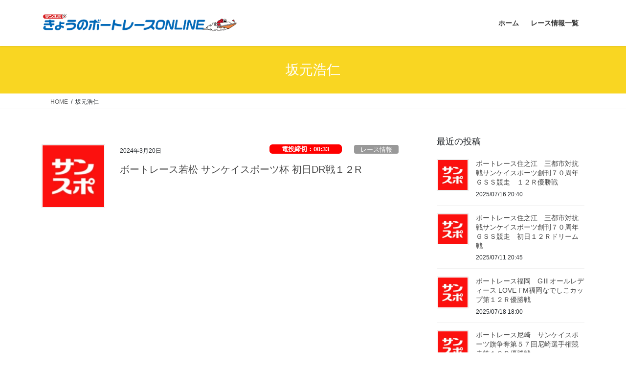

--- FILE ---
content_type: text/html; charset=UTF-8
request_url: https://www.sanspo-boat.online/tag/%E5%9D%82%E5%85%83%E6%B5%A9%E4%BB%81/
body_size: 14696
content:
<!DOCTYPE html><html lang="ja"><head><meta charset="utf-8"><meta http-equiv="X-UA-Compatible" content="IE=edge"><meta name="viewport" content="width=device-width, initial-scale=1"><title>坂元浩仁 | サンスポ きょうのボートレースONLINE</title><meta name='robots' content='max-image-preview:large' /><link rel="alternate" type="application/rss+xml" title="サンスポ きょうのボートレースONLINE &raquo; フィード" href="https://www.sanspo-boat.online/feed/" /><link rel="alternate" type="application/rss+xml" title="サンスポ きょうのボートレースONLINE &raquo; コメントフィード" href="https://www.sanspo-boat.online/comments/feed/" /><link rel="alternate" type="application/rss+xml" title="サンスポ きょうのボートレースONLINE &raquo; 坂元浩仁 タグのフィード" href="https://www.sanspo-boat.online/tag/%e5%9d%82%e5%85%83%e6%b5%a9%e4%bb%81/feed/" /><meta name="description" content="坂元浩仁 について サンスポ きょうのボートレースONLINE " /><!--noptimize--><script id="sansp-ready">
			window.advanced_ads_ready=function(e,a){a=a||"complete";var d=function(e){return"interactive"===a?"loading"!==e:"complete"===e};d(document.readyState)?e():document.addEventListener("readystatechange",(function(a){d(a.target.readyState)&&e()}),{once:"interactive"===a})},window.advanced_ads_ready_queue=window.advanced_ads_ready_queue||[];		</script>
		<!--/noptimize--><style id='wp-img-auto-sizes-contain-inline-css' type='text/css'>img:is([sizes=auto i],[sizes^="auto," i]){contain-intrinsic-size:3000px 1500px}</style><link rel='preload' id='vkExUnit_common_style-css-preload' href='https://www.sanspo-boat.online/_mod/wp-content/cache/autoptimize/css/autoptimize_single_ea06bcb9caaffec68e5e5f8d33d36f3a.css?ver=9.113.0.1' as='style' onload="this.onload=null;this.rel='stylesheet'"/><link rel='stylesheet' id='vkExUnit_common_style-css' href='https://www.sanspo-boat.online/_mod/wp-content/cache/autoptimize/css/autoptimize_single_ea06bcb9caaffec68e5e5f8d33d36f3a.css?ver=9.113.0.1' media='print' onload="this.media='all'; this.onload=null;"><style id='vkExUnit_common_style-inline-css' type='text/css'>:root{--ver_page_top_button_url:url(https://www.sanspo-boat.online/_mod/wp-content/plugins/vk-all-in-one-expansion-unit/assets/images/to-top-btn-icon.svg)}@font-face{font-weight:400;font-style:normal;font-family:"vk_sns";src:url("https://www.sanspo-boat.online/_mod/wp-content/plugins/vk-all-in-one-expansion-unit/inc/sns/icons/fonts/vk_sns.eot?-bq20cj");src:url("https://www.sanspo-boat.online/_mod/wp-content/plugins/vk-all-in-one-expansion-unit/inc/sns/icons/fonts/vk_sns.eot?#iefix-bq20cj") format("embedded-opentype"),url("https://www.sanspo-boat.online/_mod/wp-content/plugins/vk-all-in-one-expansion-unit/inc/sns/icons/fonts/vk_sns.woff?-bq20cj") format("woff"),url("https://www.sanspo-boat.online/_mod/wp-content/plugins/vk-all-in-one-expansion-unit/inc/sns/icons/fonts/vk_sns.ttf?-bq20cj") format("truetype"),url("https://www.sanspo-boat.online/_mod/wp-content/plugins/vk-all-in-one-expansion-unit/inc/sns/icons/fonts/vk_sns.svg?-bq20cj#vk_sns") format("svg")}.veu_promotion-alert__content--text{border:1px solid rgba(0,0,0,.125);padding:.5em 1em;border-radius:var(--vk-size-radius);margin-bottom:var(--vk-margin-block-bottom);font-size:.875rem}.veu_promotion-alert__content--text p:last-of-type{margin-bottom:0;margin-top:0}</style><style id='wp-block-library-inline-css' type='text/css'>:root{--wp-block-synced-color:#7a00df;--wp-block-synced-color--rgb:122,0,223;--wp-bound-block-color:var(--wp-block-synced-color);--wp-editor-canvas-background:#ddd;--wp-admin-theme-color:#007cba;--wp-admin-theme-color--rgb:0,124,186;--wp-admin-theme-color-darker-10:#006ba1;--wp-admin-theme-color-darker-10--rgb:0,107,160.5;--wp-admin-theme-color-darker-20:#005a87;--wp-admin-theme-color-darker-20--rgb:0,90,135;--wp-admin-border-width-focus:2px}@media (min-resolution:192dpi){:root{--wp-admin-border-width-focus:1.5px}}.wp-element-button{cursor:pointer}:root .has-very-light-gray-background-color{background-color:#eee}:root .has-very-dark-gray-background-color{background-color:#313131}:root .has-very-light-gray-color{color:#eee}:root .has-very-dark-gray-color{color:#313131}:root .has-vivid-green-cyan-to-vivid-cyan-blue-gradient-background{background:linear-gradient(135deg,#00d084,#0693e3)}:root .has-purple-crush-gradient-background{background:linear-gradient(135deg,#34e2e4,#4721fb 50%,#ab1dfe)}:root .has-hazy-dawn-gradient-background{background:linear-gradient(135deg,#faaca8,#dad0ec)}:root .has-subdued-olive-gradient-background{background:linear-gradient(135deg,#fafae1,#67a671)}:root .has-atomic-cream-gradient-background{background:linear-gradient(135deg,#fdd79a,#004a59)}:root .has-nightshade-gradient-background{background:linear-gradient(135deg,#330968,#31cdcf)}:root .has-midnight-gradient-background{background:linear-gradient(135deg,#020381,#2874fc)}:root{--wp--preset--font-size--normal:16px;--wp--preset--font-size--huge:42px}.has-regular-font-size{font-size:1em}.has-larger-font-size{font-size:2.625em}.has-normal-font-size{font-size:var(--wp--preset--font-size--normal)}.has-huge-font-size{font-size:var(--wp--preset--font-size--huge)}.has-text-align-center{text-align:center}.has-text-align-left{text-align:left}.has-text-align-right{text-align:right}.has-fit-text{white-space:nowrap!important}#end-resizable-editor-section{display:none}.aligncenter{clear:both}.items-justified-left{justify-content:flex-start}.items-justified-center{justify-content:center}.items-justified-right{justify-content:flex-end}.items-justified-space-between{justify-content:space-between}.screen-reader-text{border:0;clip-path:inset(50%);height:1px;margin:-1px;overflow:hidden;padding:0;position:absolute;width:1px;word-wrap:normal!important}.screen-reader-text:focus{background-color:#ddd;clip-path:none;color:#444;display:block;font-size:1em;height:auto;left:5px;line-height:normal;padding:15px 23px 14px;text-decoration:none;top:5px;width:auto;z-index:100000}html :where(.has-border-color){border-style:solid}html :where([style*=border-top-color]){border-top-style:solid}html :where([style*=border-right-color]){border-right-style:solid}html :where([style*=border-bottom-color]){border-bottom-style:solid}html :where([style*=border-left-color]){border-left-style:solid}html :where([style*=border-width]){border-style:solid}html :where([style*=border-top-width]){border-top-style:solid}html :where([style*=border-right-width]){border-right-style:solid}html :where([style*=border-bottom-width]){border-bottom-style:solid}html :where([style*=border-left-width]){border-left-style:solid}html :where(img[class*=wp-image-]){height:auto;max-width:100%}:where(figure){margin:0 0 1em}html :where(.is-position-sticky){--wp-admin--admin-bar--position-offset:var(--wp-admin--admin-bar--height,0px)}@media screen and (max-width:600px){html :where(.is-position-sticky){--wp-admin--admin-bar--position-offset:0px}}.vk-cols--reverse{flex-direction:row-reverse}.vk-cols--hasbtn{margin-bottom:0}.vk-cols--hasbtn>.row>.vk_gridColumn_item,.vk-cols--hasbtn>.wp-block-column{position:relative;padding-bottom:3em}.vk-cols--hasbtn>.row>.vk_gridColumn_item>.wp-block-buttons,.vk-cols--hasbtn>.row>.vk_gridColumn_item>.vk_button,.vk-cols--hasbtn>.wp-block-column>.wp-block-buttons,.vk-cols--hasbtn>.wp-block-column>.vk_button{position:absolute;bottom:0;width:100%}.vk-cols--fit.wp-block-columns{gap:0}.vk-cols--fit.wp-block-columns,.vk-cols--fit.wp-block-columns:not(.is-not-stacked-on-mobile){margin-top:0;margin-bottom:0;justify-content:space-between}.vk-cols--fit.wp-block-columns>.wp-block-column *:last-child,.vk-cols--fit.wp-block-columns:not(.is-not-stacked-on-mobile)>.wp-block-column *:last-child{margin-bottom:0}.vk-cols--fit.wp-block-columns>.wp-block-column>.wp-block-cover,.vk-cols--fit.wp-block-columns:not(.is-not-stacked-on-mobile)>.wp-block-column>.wp-block-cover{margin-top:0}.vk-cols--fit.wp-block-columns.has-background,.vk-cols--fit.wp-block-columns:not(.is-not-stacked-on-mobile).has-background{padding:0}@media(max-width:599px){.vk-cols--fit.wp-block-columns:not(.has-background)>.wp-block-column:not(.has-background),.vk-cols--fit.wp-block-columns:not(.is-not-stacked-on-mobile):not(.has-background)>.wp-block-column:not(.has-background){padding-left:0 !important;padding-right:0 !important}}@media(min-width:782px){.vk-cols--fit.wp-block-columns .block-editor-block-list__block.wp-block-column:not(:first-child),.vk-cols--fit.wp-block-columns>.wp-block-column:not(:first-child),.vk-cols--fit.wp-block-columns:not(.is-not-stacked-on-mobile) .block-editor-block-list__block.wp-block-column:not(:first-child),.vk-cols--fit.wp-block-columns:not(.is-not-stacked-on-mobile)>.wp-block-column:not(:first-child){margin-left:0}}@media(min-width:600px)and (max-width:781px){.vk-cols--fit.wp-block-columns .wp-block-column:nth-child(2n),.vk-cols--fit.wp-block-columns:not(.is-not-stacked-on-mobile) .wp-block-column:nth-child(2n){margin-left:0}.vk-cols--fit.wp-block-columns .wp-block-column:not(:only-child),.vk-cols--fit.wp-block-columns:not(.is-not-stacked-on-mobile) .wp-block-column:not(:only-child){flex-basis:50% !important}}.vk-cols--fit--gap1.wp-block-columns{gap:1px}@media(min-width:600px)and (max-width:781px){.vk-cols--fit--gap1.wp-block-columns .wp-block-column:not(:only-child){flex-basis:calc(50% - 1px) !important}}.vk-cols--fit.vk-cols--grid>.block-editor-block-list__block,.vk-cols--fit.vk-cols--grid>.wp-block-column,.vk-cols--fit.vk-cols--grid:not(.is-not-stacked-on-mobile)>.block-editor-block-list__block,.vk-cols--fit.vk-cols--grid:not(.is-not-stacked-on-mobile)>.wp-block-column{flex-basis:50%;box-sizing:border-box}@media(max-width:599px){.vk-cols--fit.vk-cols--grid.vk-cols--grid--alignfull>.wp-block-column:nth-child(2)>.wp-block-cover,.vk-cols--fit.vk-cols--grid.vk-cols--grid--alignfull>.wp-block-column:nth-child(2)>.vk_outer,.vk-cols--fit.vk-cols--grid:not(.is-not-stacked-on-mobile).vk-cols--grid--alignfull>.wp-block-column:nth-child(2)>.wp-block-cover,.vk-cols--fit.vk-cols--grid:not(.is-not-stacked-on-mobile).vk-cols--grid--alignfull>.wp-block-column:nth-child(2)>.vk_outer{width:100vw;margin-right:calc((100% - 100vw)/2);margin-left:calc((100% - 100vw)/2)}}@media(min-width:600px){.vk-cols--fit.vk-cols--grid.vk-cols--grid--alignfull>.wp-block-column:nth-child(2)>.wp-block-cover,.vk-cols--fit.vk-cols--grid.vk-cols--grid--alignfull>.wp-block-column:nth-child(2)>.vk_outer,.vk-cols--fit.vk-cols--grid:not(.is-not-stacked-on-mobile).vk-cols--grid--alignfull>.wp-block-column:nth-child(2)>.wp-block-cover,.vk-cols--fit.vk-cols--grid:not(.is-not-stacked-on-mobile).vk-cols--grid--alignfull>.wp-block-column:nth-child(2)>.vk_outer{margin-right:calc(100% - 50vw);width:50vw}}@media(min-width:600px){.vk-cols--fit.vk-cols--grid.vk-cols--grid--alignfull.vk-cols--reverse>.wp-block-column,.vk-cols--fit.vk-cols--grid:not(.is-not-stacked-on-mobile).vk-cols--grid--alignfull.vk-cols--reverse>.wp-block-column{margin-left:0;margin-right:0}.vk-cols--fit.vk-cols--grid.vk-cols--grid--alignfull.vk-cols--reverse>.wp-block-column:nth-child(2)>.wp-block-cover,.vk-cols--fit.vk-cols--grid.vk-cols--grid--alignfull.vk-cols--reverse>.wp-block-column:nth-child(2)>.vk_outer,.vk-cols--fit.vk-cols--grid:not(.is-not-stacked-on-mobile).vk-cols--grid--alignfull.vk-cols--reverse>.wp-block-column:nth-child(2)>.wp-block-cover,.vk-cols--fit.vk-cols--grid:not(.is-not-stacked-on-mobile).vk-cols--grid--alignfull.vk-cols--reverse>.wp-block-column:nth-child(2)>.vk_outer{margin-left:calc(100% - 50vw)}}.vk-cols--menu h2,.vk-cols--menu h3,.vk-cols--menu h4,.vk-cols--menu h5{margin-bottom:.2em;text-shadow:#000 0 0 10px}.vk-cols--menu h2:first-child,.vk-cols--menu h3:first-child,.vk-cols--menu h4:first-child,.vk-cols--menu h5:first-child{margin-top:0}.vk-cols--menu p{margin-bottom:1rem;text-shadow:#000 0 0 10px}.vk-cols--menu .wp-block-cover__inner-container:last-child{margin-bottom:0}.vk-cols--fitbnrs .wp-block-column .wp-block-cover:hover img{filter:unset}.vk-cols--fitbnrs .wp-block-column .wp-block-cover:hover{background-color:unset}.vk-cols--fitbnrs .wp-block-column .wp-block-cover:hover .wp-block-cover__image-background{filter:unset !important}.vk-cols--fitbnrs .wp-block-cover .wp-block-cover__inner-container{position:absolute;height:100%;width:100%}.vk-cols--fitbnrs .vk_button{height:100%;margin:0}.vk-cols--fitbnrs .vk_button .vk_button_btn,.vk-cols--fitbnrs .vk_button .btn{height:100%;width:100%;border:none;box-shadow:none;background-color:unset !important;transition:unset}.vk-cols--fitbnrs .vk_button .vk_button_btn:hover,.vk-cols--fitbnrs .vk_button .btn:hover{transition:unset}.vk-cols--fitbnrs .vk_button .vk_button_btn:after,.vk-cols--fitbnrs .vk_button .btn:after{border:none}.vk-cols--fitbnrs .vk_button .vk_button_link_txt{width:100%;position:absolute;top:50%;left:50%;transform:translateY(-50%) translateX(-50%);font-size:2rem;text-shadow:#000 0 0 10px}.vk-cols--fitbnrs .vk_button .vk_button_link_subCaption{width:100%;position:absolute;top:calc(50% + 2.2em);left:50%;transform:translateY(-50%) translateX(-50%);text-shadow:#000 0 0 10px}@media(min-width:992px){.vk-cols--media.wp-block-columns{gap:3rem}}.vk-fit-map figure{margin-bottom:0}.vk-fit-map iframe{position:relative;margin-bottom:0;display:block;max-height:400px;width:100vw}.vk-fit-map:is(.alignfull,.alignwide) div{max-width:100%}.vk-table--th--width25 :where(tr>*:first-child){width:25%}.vk-table--th--width30 :where(tr>*:first-child){width:30%}.vk-table--th--width35 :where(tr>*:first-child){width:35%}.vk-table--th--width40 :where(tr>*:first-child){width:40%}.vk-table--th--bg-bright :where(tr>*:first-child){background-color:var(--wp--preset--color--bg-secondary,rgba(0,0,0,.05))}@media(max-width:599px){.vk-table--mobile-block :is(th,td){width:100%;display:block}.vk-table--mobile-block.wp-block-table table :is(th,td){border-top:none}}.vk-table--width--th25 :where(tr>*:first-child){width:25%}.vk-table--width--th30 :where(tr>*:first-child){width:30%}.vk-table--width--th35 :where(tr>*:first-child){width:35%}.vk-table--width--th40 :where(tr>*:first-child){width:40%}.no-margin{margin:0}@media(max-width:599px){.wp-block-image.vk-aligncenter--mobile>.alignright{float:none;margin-left:auto;margin-right:auto}.vk-no-padding-horizontal--mobile{padding-left:0 !important;padding-right:0 !important}}</style><style id='wp-block-paragraph-inline-css' type='text/css'>.is-small-text{font-size:.875em}.is-regular-text{font-size:1em}.is-large-text{font-size:2.25em}.is-larger-text{font-size:3em}.has-drop-cap:not(:focus):first-letter {float:left;font-size:8.4em;font-style:normal;font-weight:100;line-height:.68;margin:.05em .1em 0 0;text-transform:uppercase}body.rtl .has-drop-cap:not(:focus):first-letter {float:none;margin-left:.1em}p.has-drop-cap.has-background{overflow:hidden}:root :where(p.has-background){padding:1.25em 2.375em}:where(p.has-text-color:not(.has-link-color)) a{color:inherit}p.has-text-align-left[style*="writing-mode:vertical-lr"],p.has-text-align-right[style*="writing-mode:vertical-rl"]{rotate:180deg}</style><style id='global-styles-inline-css' type='text/css'>:root{--wp--preset--aspect-ratio--square:1;--wp--preset--aspect-ratio--4-3:4/3;--wp--preset--aspect-ratio--3-4:3/4;--wp--preset--aspect-ratio--3-2:3/2;--wp--preset--aspect-ratio--2-3:2/3;--wp--preset--aspect-ratio--16-9:16/9;--wp--preset--aspect-ratio--9-16:9/16;--wp--preset--color--black:#000;--wp--preset--color--cyan-bluish-gray:#abb8c3;--wp--preset--color--white:#fff;--wp--preset--color--pale-pink:#f78da7;--wp--preset--color--vivid-red:#cf2e2e;--wp--preset--color--luminous-vivid-orange:#ff6900;--wp--preset--color--luminous-vivid-amber:#fcb900;--wp--preset--color--light-green-cyan:#7bdcb5;--wp--preset--color--vivid-green-cyan:#00d084;--wp--preset--color--pale-cyan-blue:#8ed1fc;--wp--preset--color--vivid-cyan-blue:#0693e3;--wp--preset--color--vivid-purple:#9b51e0;--wp--preset--gradient--vivid-cyan-blue-to-vivid-purple:linear-gradient(135deg,#0693e3 0%,#9b51e0 100%);--wp--preset--gradient--light-green-cyan-to-vivid-green-cyan:linear-gradient(135deg,#7adcb4 0%,#00d082 100%);--wp--preset--gradient--luminous-vivid-amber-to-luminous-vivid-orange:linear-gradient(135deg,#fcb900 0%,#ff6900 100%);--wp--preset--gradient--luminous-vivid-orange-to-vivid-red:linear-gradient(135deg,#ff6900 0%,#cf2e2e 100%);--wp--preset--gradient--very-light-gray-to-cyan-bluish-gray:linear-gradient(135deg,#eee 0%,#a9b8c3 100%);--wp--preset--gradient--cool-to-warm-spectrum:linear-gradient(135deg,#4aeadc 0%,#9778d1 20%,#cf2aba 40%,#ee2c82 60%,#fb6962 80%,#fef84c 100%);--wp--preset--gradient--blush-light-purple:linear-gradient(135deg,#ffceec 0%,#9896f0 100%);--wp--preset--gradient--blush-bordeaux:linear-gradient(135deg,#fecda5 0%,#fe2d2d 50%,#6b003e 100%);--wp--preset--gradient--luminous-dusk:linear-gradient(135deg,#ffcb70 0%,#c751c0 50%,#4158d0 100%);--wp--preset--gradient--pale-ocean:linear-gradient(135deg,#fff5cb 0%,#b6e3d4 50%,#33a7b5 100%);--wp--preset--gradient--electric-grass:linear-gradient(135deg,#caf880 0%,#71ce7e 100%);--wp--preset--gradient--midnight:linear-gradient(135deg,#020381 0%,#2874fc 100%);--wp--preset--font-size--small:.875rem;--wp--preset--font-size--medium:20px;--wp--preset--font-size--large:1.5rem;--wp--preset--font-size--x-large:42px;--wp--preset--font-size--regular:1rem;--wp--preset--font-size--huge:2.25rem;--wp--preset--spacing--20:.44rem;--wp--preset--spacing--30:var(--vk-margin-xs,.75rem);--wp--preset--spacing--40:var(--vk-margin-sm,1.5rem);--wp--preset--spacing--50:var(--vk-margin-md,2.4rem);--wp--preset--spacing--60:var(--vk-margin-lg,4rem);--wp--preset--spacing--70:var(--vk-margin-xl,6rem);--wp--preset--spacing--80:5.06rem;--wp--preset--shadow--natural:6px 6px 9px rgba(0,0,0,.2);--wp--preset--shadow--deep:12px 12px 50px rgba(0,0,0,.4);--wp--preset--shadow--sharp:6px 6px 0px rgba(0,0,0,.2);--wp--preset--shadow--outlined:6px 6px 0px -3px #fff,6px 6px #000;--wp--preset--shadow--crisp:6px 6px 0px #000}:root{--wp--style--global--content-size:calc( var(--vk-width-container) - var(--vk-width-container-padding) * 2 );--wp--style--global--wide-size:calc( var(--vk-width-container) - var(--vk-width-container-padding) * 2 + ( 100vw - ( var(--vk-width-container) - var(--vk-width-container-padding) * 2 ) ) / 2 )}:where(body){margin:0}.wp-site-blocks>.alignleft{float:left;margin-right:2em}.wp-site-blocks>.alignright{float:right;margin-left:2em}.wp-site-blocks>.aligncenter{justify-content:center;margin-left:auto;margin-right:auto}:where(.wp-site-blocks)>*{margin-block-start:24px;margin-block-end:0}:where(.wp-site-blocks)>:first-child{margin-block-start:0}:where(.wp-site-blocks)>:last-child{margin-block-end:0}:root{--wp--style--block-gap:24px}:root :where(.is-layout-flow)>:first-child{margin-block-start:0}:root :where(.is-layout-flow)>:last-child{margin-block-end:0}:root :where(.is-layout-flow)>*{margin-block-start:24px;margin-block-end:0}:root :where(.is-layout-constrained)>:first-child{margin-block-start:0}:root :where(.is-layout-constrained)>:last-child{margin-block-end:0}:root :where(.is-layout-constrained)>*{margin-block-start:24px;margin-block-end:0}:root :where(.is-layout-flex){gap:24px}:root :where(.is-layout-grid){gap:24px}.is-layout-flow>.alignleft{float:left;margin-inline-start:0;margin-inline-end:2em}.is-layout-flow>.alignright{float:right;margin-inline-start:2em;margin-inline-end:0}.is-layout-flow>.aligncenter{margin-left:auto !important;margin-right:auto !important}.is-layout-constrained>.alignleft{float:left;margin-inline-start:0;margin-inline-end:2em}.is-layout-constrained>.alignright{float:right;margin-inline-start:2em;margin-inline-end:0}.is-layout-constrained>.aligncenter{margin-left:auto !important;margin-right:auto !important}.is-layout-constrained>:where(:not(.alignleft):not(.alignright):not(.alignfull)){max-width:var(--wp--style--global--content-size);margin-left:auto !important;margin-right:auto !important}.is-layout-constrained>.alignwide{max-width:var(--wp--style--global--wide-size)}body .is-layout-flex{display:flex}.is-layout-flex{flex-wrap:wrap;align-items:center}.is-layout-flex>:is(*,div){margin:0}body .is-layout-grid{display:grid}.is-layout-grid>:is(*,div){margin:0}body{padding-top:0;padding-right:0;padding-bottom:0;padding-left:0}a:where(:not(.wp-element-button)){text-decoration:underline}:root :where(.wp-element-button,.wp-block-button__link){background-color:#32373c;border-width:0;color:#fff;font-family:inherit;font-size:inherit;font-style:inherit;font-weight:inherit;letter-spacing:inherit;line-height:inherit;padding-top:calc(0.667em + 2px);padding-right:calc(1.333em + 2px);padding-bottom:calc(0.667em + 2px);padding-left:calc(1.333em + 2px);text-decoration:none;text-transform:inherit}.has-black-color{color:var(--wp--preset--color--black) !important}.has-cyan-bluish-gray-color{color:var(--wp--preset--color--cyan-bluish-gray) !important}.has-white-color{color:var(--wp--preset--color--white) !important}.has-pale-pink-color{color:var(--wp--preset--color--pale-pink) !important}.has-vivid-red-color{color:var(--wp--preset--color--vivid-red) !important}.has-luminous-vivid-orange-color{color:var(--wp--preset--color--luminous-vivid-orange) !important}.has-luminous-vivid-amber-color{color:var(--wp--preset--color--luminous-vivid-amber) !important}.has-light-green-cyan-color{color:var(--wp--preset--color--light-green-cyan) !important}.has-vivid-green-cyan-color{color:var(--wp--preset--color--vivid-green-cyan) !important}.has-pale-cyan-blue-color{color:var(--wp--preset--color--pale-cyan-blue) !important}.has-vivid-cyan-blue-color{color:var(--wp--preset--color--vivid-cyan-blue) !important}.has-vivid-purple-color{color:var(--wp--preset--color--vivid-purple) !important}.has-black-background-color{background-color:var(--wp--preset--color--black) !important}.has-cyan-bluish-gray-background-color{background-color:var(--wp--preset--color--cyan-bluish-gray) !important}.has-white-background-color{background-color:var(--wp--preset--color--white) !important}.has-pale-pink-background-color{background-color:var(--wp--preset--color--pale-pink) !important}.has-vivid-red-background-color{background-color:var(--wp--preset--color--vivid-red) !important}.has-luminous-vivid-orange-background-color{background-color:var(--wp--preset--color--luminous-vivid-orange) !important}.has-luminous-vivid-amber-background-color{background-color:var(--wp--preset--color--luminous-vivid-amber) !important}.has-light-green-cyan-background-color{background-color:var(--wp--preset--color--light-green-cyan) !important}.has-vivid-green-cyan-background-color{background-color:var(--wp--preset--color--vivid-green-cyan) !important}.has-pale-cyan-blue-background-color{background-color:var(--wp--preset--color--pale-cyan-blue) !important}.has-vivid-cyan-blue-background-color{background-color:var(--wp--preset--color--vivid-cyan-blue) !important}.has-vivid-purple-background-color{background-color:var(--wp--preset--color--vivid-purple) !important}.has-black-border-color{border-color:var(--wp--preset--color--black) !important}.has-cyan-bluish-gray-border-color{border-color:var(--wp--preset--color--cyan-bluish-gray) !important}.has-white-border-color{border-color:var(--wp--preset--color--white) !important}.has-pale-pink-border-color{border-color:var(--wp--preset--color--pale-pink) !important}.has-vivid-red-border-color{border-color:var(--wp--preset--color--vivid-red) !important}.has-luminous-vivid-orange-border-color{border-color:var(--wp--preset--color--luminous-vivid-orange) !important}.has-luminous-vivid-amber-border-color{border-color:var(--wp--preset--color--luminous-vivid-amber) !important}.has-light-green-cyan-border-color{border-color:var(--wp--preset--color--light-green-cyan) !important}.has-vivid-green-cyan-border-color{border-color:var(--wp--preset--color--vivid-green-cyan) !important}.has-pale-cyan-blue-border-color{border-color:var(--wp--preset--color--pale-cyan-blue) !important}.has-vivid-cyan-blue-border-color{border-color:var(--wp--preset--color--vivid-cyan-blue) !important}.has-vivid-purple-border-color{border-color:var(--wp--preset--color--vivid-purple) !important}.has-vivid-cyan-blue-to-vivid-purple-gradient-background{background:var(--wp--preset--gradient--vivid-cyan-blue-to-vivid-purple) !important}.has-light-green-cyan-to-vivid-green-cyan-gradient-background{background:var(--wp--preset--gradient--light-green-cyan-to-vivid-green-cyan) !important}.has-luminous-vivid-amber-to-luminous-vivid-orange-gradient-background{background:var(--wp--preset--gradient--luminous-vivid-amber-to-luminous-vivid-orange) !important}.has-luminous-vivid-orange-to-vivid-red-gradient-background{background:var(--wp--preset--gradient--luminous-vivid-orange-to-vivid-red) !important}.has-very-light-gray-to-cyan-bluish-gray-gradient-background{background:var(--wp--preset--gradient--very-light-gray-to-cyan-bluish-gray) !important}.has-cool-to-warm-spectrum-gradient-background{background:var(--wp--preset--gradient--cool-to-warm-spectrum) !important}.has-blush-light-purple-gradient-background{background:var(--wp--preset--gradient--blush-light-purple) !important}.has-blush-bordeaux-gradient-background{background:var(--wp--preset--gradient--blush-bordeaux) !important}.has-luminous-dusk-gradient-background{background:var(--wp--preset--gradient--luminous-dusk) !important}.has-pale-ocean-gradient-background{background:var(--wp--preset--gradient--pale-ocean) !important}.has-electric-grass-gradient-background{background:var(--wp--preset--gradient--electric-grass) !important}.has-midnight-gradient-background{background:var(--wp--preset--gradient--midnight) !important}.has-small-font-size{font-size:var(--wp--preset--font-size--small) !important}.has-medium-font-size{font-size:var(--wp--preset--font-size--medium) !important}.has-large-font-size{font-size:var(--wp--preset--font-size--large) !important}.has-x-large-font-size{font-size:var(--wp--preset--font-size--x-large) !important}.has-regular-font-size{font-size:var(--wp--preset--font-size--regular) !important}.has-huge-font-size{font-size:var(--wp--preset--font-size--huge) !important}</style><link rel='stylesheet' id='vk-swiper-style-css' href='https://www.sanspo-boat.online/_mod/wp-content/plugins/vk-blocks/vendor/vektor-inc/vk-swiper/src/assets/css/swiper-bundle.min.css?ver=11.0.2' type='text/css' media='all' /><link rel='stylesheet' id='bootstrap-4-style-css' href='https://www.sanspo-boat.online/_mod/wp-content/themes/lightning/_g2/library/bootstrap-4/css/bootstrap.min.css?ver=4.5.0' type='text/css' media='all' /><link rel='stylesheet' id='lightning-common-style-css' href='https://www.sanspo-boat.online/_mod/wp-content/cache/autoptimize/css/autoptimize_single_9253d1ff6e6f0e270b9572ab23643f96.css?ver=15.33.0' type='text/css' media='all' /><style id='lightning-common-style-inline-css' type='text/css'>:root{--vk-mobile-nav-menu-btn-bg-src:url("https://www.sanspo-boat.online/_mod/wp-content/themes/lightning/_g2/inc/vk-mobile-nav/package/images/vk-menu-btn-black.svg");--vk-mobile-nav-menu-btn-close-bg-src:url("https://www.sanspo-boat.online/_mod/wp-content/themes/lightning/_g2/inc/vk-mobile-nav/package/images/vk-menu-close-black.svg");--vk-menu-acc-icon-open-black-bg-src:url("https://www.sanspo-boat.online/_mod/wp-content/themes/lightning/_g2/inc/vk-mobile-nav/package/images/vk-menu-acc-icon-open-black.svg");--vk-menu-acc-icon-open-white-bg-src:url("https://www.sanspo-boat.online/_mod/wp-content/themes/lightning/_g2/inc/vk-mobile-nav/package/images/vk-menu-acc-icon-open-white.svg");--vk-menu-acc-icon-close-black-bg-src:url("https://www.sanspo-boat.online/_mod/wp-content/themes/lightning/_g2/inc/vk-mobile-nav/package/images/vk-menu-close-black.svg");--vk-menu-acc-icon-close-white-bg-src:url("https://www.sanspo-boat.online/_mod/wp-content/themes/lightning/_g2/inc/vk-mobile-nav/package/images/vk-menu-close-white.svg")}</style><link rel='stylesheet' id='lightning-design-style-css' href='https://www.sanspo-boat.online/_mod/wp-content/cache/autoptimize/css/autoptimize_single_6b5a0728be9d4c05ca71130fb89cac9b.css?ver=15.33.0' type='text/css' media='all' /><style id='lightning-design-style-inline-css' type='text/css'>:root{--color-key:#f9d622;--wp--preset--color--vk-color-primary:#f9d622;--color-key-dark:#e8a41e}:root{--vk-menu-acc-btn-border-color:#333;--vk-color-primary:#f9d622;--vk-color-primary-dark:#e8a41e;--vk-color-primary-vivid:#ffeb25;--color-key:#f9d622;--wp--preset--color--vk-color-primary:#f9d622;--color-key-dark:#e8a41e}.veu_color_txt_key{color:#e8a41e}.veu_color_bg_key{background-color:#e8a41e}.veu_color_border_key{border-color:#e8a41e}.btn-default{border-color:#f9d622;color:#f9d622}.btn-default:focus,.btn-default:hover{border-color:#f9d622;background-color:#f9d622}.wp-block-search__button,.btn-primary{background-color:#f9d622;border-color:#e8a41e}.wp-block-search__button:focus,.wp-block-search__button:hover,.btn-primary:not(:disabled):not(.disabled):active,.btn-primary:focus,.btn-primary:hover{background-color:#e8a41e;border-color:#f9d622}.btn-outline-primary{color:#f9d622;border-color:#f9d622}.btn-outline-primary:not(:disabled):not(.disabled):active,.btn-outline-primary:focus,.btn-outline-primary:hover{color:#fff;background-color:#f9d622;border-color:#e8a41e}a{color:#337ab7}.localNav ul ul.children{display:none}.localNav ul li.current_page_ancestor ul.children,.localNav ul li.current_page_item ul.children,.localNav ul li.current-cat ul.children{display:block}.localNavi ul.children{display:none}.localNavi li.current_page_ancestor ul.children,.localNavi li.current_page_item ul.children,.localNavi li.current-cat ul.children{display:block}.tagcloud a:before{font-family:"Font Awesome 7 Free";content:"\f02b";font-weight:700}.media .media-body .media-heading a:hover{color:#f9d622}@media (min-width:768px){.gMenu>li:before,.gMenu>li.menu-item-has-children:after{border-bottom-color:#e8a41e}.gMenu li li{background-color:#e8a41e}.gMenu li li a:hover{background-color:#f9d622}}.page-header{background-color:#f9d622}h2,.mainSection-title{border-top-color:#f9d622}h3:after,.subSection-title:after{border-bottom-color:#f9d622}ul.page-numbers li span.page-numbers.current,.page-link dl .post-page-numbers.current{background-color:#f9d622}.pager li>a{border-color:#f9d622;color:#f9d622}.pager li>a:hover{background-color:#f9d622;color:#fff}.siteFooter{border-top-color:#f9d622}dt{border-left-color:#f9d622}:root{--g_nav_main_acc_icon_open_url:url(https://www.sanspo-boat.online/_mod/wp-content/themes/lightning/_g2/inc/vk-mobile-nav/package/images/vk-menu-acc-icon-open-black.svg);--g_nav_main_acc_icon_close_url:url(https://www.sanspo-boat.online/_mod/wp-content/themes/lightning/_g2/inc/vk-mobile-nav/package/images/vk-menu-close-black.svg);--g_nav_sub_acc_icon_open_url:url(https://www.sanspo-boat.online/_mod/wp-content/themes/lightning/_g2/inc/vk-mobile-nav/package/images/vk-menu-acc-icon-open-white.svg);--g_nav_sub_acc_icon_close_url:url(https://www.sanspo-boat.online/_mod/wp-content/themes/lightning/_g2/inc/vk-mobile-nav/package/images/vk-menu-close-white.svg)}</style><link rel='preload' id='veu-cta-css-preload' href='https://www.sanspo-boat.online/_mod/wp-content/cache/autoptimize/css/autoptimize_single_a78f149676128521e4b5f36a9ac06f23.css?ver=9.113.0.1' as='style' onload="this.onload=null;this.rel='stylesheet'"/><link rel='stylesheet' id='veu-cta-css' href='https://www.sanspo-boat.online/_mod/wp-content/cache/autoptimize/css/autoptimize_single_a78f149676128521e4b5f36a9ac06f23.css?ver=9.113.0.1' media='print' onload="this.media='all'; this.onload=null;"><link rel='stylesheet' id='vk-blocks-build-css-css' href='https://www.sanspo-boat.online/_mod/wp-content/cache/autoptimize/css/autoptimize_single_8007185a86f057676dc53af7dc2ce4ac.css?ver=1.115.2.1' type='text/css' media='all' /><style id='vk-blocks-build-css-inline-css' type='text/css'>:root{--vk_image-mask-circle:url(https://www.sanspo-boat.online/_mod/wp-content/plugins/vk-blocks/inc/vk-blocks/images/circle.svg);--vk_image-mask-wave01:url(https://www.sanspo-boat.online/_mod/wp-content/plugins/vk-blocks/inc/vk-blocks/images/wave01.svg);--vk_image-mask-wave02:url(https://www.sanspo-boat.online/_mod/wp-content/plugins/vk-blocks/inc/vk-blocks/images/wave02.svg);--vk_image-mask-wave03:url(https://www.sanspo-boat.online/_mod/wp-content/plugins/vk-blocks/inc/vk-blocks/images/wave03.svg);--vk_image-mask-wave04:url(https://www.sanspo-boat.online/_mod/wp-content/plugins/vk-blocks/inc/vk-blocks/images/wave04.svg)}:root{--vk-balloon-border-width:1px;--vk-balloon-speech-offset:-12px}:root{--vk_flow-arrow:url(https://www.sanspo-boat.online/_mod/wp-content/plugins/vk-blocks/inc/vk-blocks/images/arrow_bottom.svg)}</style><link rel='preload' id='lightning-theme-style-css-preload' href='https://www.sanspo-boat.online/_mod/wp-content/cache/autoptimize/css/autoptimize_single_7dae20e3a9a7d83266b2394c8505cb53.css?ver=15.33.0' as='style' onload="this.onload=null;this.rel='stylesheet'"/><link rel='stylesheet' id='lightning-theme-style-css' href='https://www.sanspo-boat.online/_mod/wp-content/cache/autoptimize/css/autoptimize_single_7dae20e3a9a7d83266b2394c8505cb53.css?ver=15.33.0' media='print' onload="this.media='all'; this.onload=null;"><link rel='preload' id='vk-font-awesome-css-preload' href='https://www.sanspo-boat.online/_mod/wp-content/themes/lightning/vendor/vektor-inc/font-awesome-versions/src/font-awesome/css/all.min.css?ver=7.1.0' as='style' onload="this.onload=null;this.rel='stylesheet'"/><link rel='stylesheet' id='vk-font-awesome-css' href='https://www.sanspo-boat.online/_mod/wp-content/themes/lightning/vendor/vektor-inc/font-awesome-versions/src/font-awesome/css/all.min.css?ver=7.1.0' media='print' onload="this.media='all'; this.onload=null;"> <script defer type="text/javascript" src="https://www.sanspo-boat.online/_mod/wp-includes/js/jquery/jquery.min.js?ver=3.7.1" id="jquery-core-js"></script> <script defer type="text/javascript" src="https://www.sanspo-boat.online/_mod/wp-includes/js/jquery/jquery-migrate.min.js?ver=3.4.1" id="jquery-migrate-js"></script> <link rel="https://api.w.org/" href="https://www.sanspo-boat.online/wp-json/" /><link rel="alternate" title="JSON" type="application/json" href="https://www.sanspo-boat.online/wp-json/wp/v2/tags/266" /><style id="lightning-color-custom-for-plugins" type="text/css">.color_key_bg,.color_key_bg_hover:hover{background-color:#f9d622}.color_key_txt,.color_key_txt_hover:hover{color:#f9d622}.color_key_border,.color_key_border_hover:hover{border-color:#f9d622}.color_key_dark_bg,.color_key_dark_bg_hover:hover{background-color:#e8a41e}.color_key_dark_txt,.color_key_dark_txt_hover:hover{color:#e8a41e}.color_key_dark_border,.color_key_dark_border_hover:hover{border-color:#e8a41e}</style><meta property="og:site_name" content="サンスポ きょうのボートレースONLINE" /><meta property="og:url" content="https://www.sanspo-boat.online/race-data/wakamatsu0321/" /><meta property="og:title" content="坂元浩仁 | サンスポ きょうのボートレースONLINE" /><meta property="og:description" content="坂元浩仁 について サンスポ きょうのボートレースONLINE " /><meta property="og:type" content="article" /><meta name="twitter:card" content="summary_large_image"><meta name="twitter:description" content="坂元浩仁 について サンスポ きょうのボートレースONLINE "><meta name="twitter:title" content="坂元浩仁 | サンスポ きょうのボートレースONLINE"><meta name="twitter:url" content="https://www.sanspo-boat.online/race-data/wakamatsu0321/"><meta name="twitter:domain" content="www.sanspo-boat.online"><meta name="twitter:site" content="@sanspo_boatrace"><link rel="icon" href="https://www.sanspo-boat.online/_mod/wp-content/uploads/2024/07/cropped-cropped-logo-32x32.webp" sizes="32x32" /><link rel="icon" href="https://www.sanspo-boat.online/_mod/wp-content/uploads/2024/07/cropped-cropped-logo-192x192.webp" sizes="192x192" /><link rel="apple-touch-icon" href="https://www.sanspo-boat.online/_mod/wp-content/uploads/2024/07/cropped-cropped-logo-180x180.webp" /><meta name="msapplication-TileImage" content="https://www.sanspo-boat.online/_mod/wp-content/uploads/2024/07/cropped-cropped-logo-270x270.webp" /><style type="text/css" id="wp-custom-css">aside .media-body .dento_limit{display:none !important}</style> <script defer src="https://www.googletagmanager.com/gtag/js?id=G-K0R104PR1B"></script> <script defer src="[data-uri]"></script>  <script defer src="https://s.yimg.jp/images/listing/tool/cv/ytag.js"></script> <script defer src="[data-uri]"></script> <script defer src="https://s.yimg.jp/images/listing/tool/cv/ytag.js"></script> <script defer src="[data-uri]"></script> </head><body class="archive tag tag-266 wp-theme-lightning wp-child-theme-lightning-child vk-blocks fa_v7_css post-type-post sidebar-fix sidebar-fix-priority-top bootstrap4 device-pc"> <a class="skip-link screen-reader-text" href="#main">コンテンツへスキップ</a> <a class="skip-link screen-reader-text" href="#vk-mobile-nav">ナビゲーションに移動</a><header class="siteHeader"><div class="container siteHeadContainer"><div class="navbar-header"><p class="navbar-brand siteHeader_logo"> <a href="https://www.sanspo-boat.online/"> <span><img src="https://www.sanspo-boat.online/_mod/wp-content/uploads/2024/07/kyono_boatrace_top_hi.png" alt="サンスポ きょうのボートレースONLINE" /></span> </a></p></div><div id="gMenu_outer" class="gMenu_outer"><nav class="menu-header_menu-container"><ul id="menu-header_menu" class="menu gMenu vk-menu-acc"><li id="menu-item-3852" class="menu-item menu-item-type-custom menu-item-object-custom menu-item-home"><a href="https://www.sanspo-boat.online"><strong class="gMenu_name">ホーム</strong></a></li><li id="menu-item-5254" class="menu-item menu-item-type-post_type menu-item-object-page"><a href="https://www.sanspo-boat.online/race_data_list/"><strong class="gMenu_name">レース情報一覧</strong></a></li></ul></nav></div></div></header><div class="section page-header"><div class="container"><div class="row"><div class="col-md-12"><h1 class="page-header_pageTitle"> 坂元浩仁</h1></div></div></div></div><div class="section breadSection"><div class="container"><div class="row"><ol class="breadcrumb" itemscope itemtype="https://schema.org/BreadcrumbList"><li id="panHome" itemprop="itemListElement" itemscope itemtype="http://schema.org/ListItem"><a itemprop="item" href="https://www.sanspo-boat.online/"><span itemprop="name"><i class="fa fa-home"></i> HOME</span></a><meta itemprop="position" content="1" /></li><li><span>坂元浩仁</span><meta itemprop="position" content="2" /></li></ol></div></div></div><div class="section siteContent"><div class="container"><div class="row"><div class="col mainSection mainSection-col-two baseSection vk_posts-mainSection" id="main" role="main"><div class="postList"><article class="media"><div id="post-2961" class="post-2961 post type-post status-publish format-standard has-post-thumbnail hentry category-race-data tag-45 tag-252 tag-56 tag-7 tag-40 tag-41 tag-262 tag-266 tag-263 tag-264 tag-53 tag-11 tag-13 tag-261 tag-265 tag-267 tag-8"><div class="media-left postList_thumbnail"> <a href="https://www.sanspo-boat.online/race-data/wakamatsu0321/"> <img width="150" height="150" src="https://www.sanspo-boat.online/_mod/wp-content/uploads/2024/07/cropped-logo-150x150.webp" class="media-object wp-post-image" alt="" decoding="async" srcset="https://www.sanspo-boat.online/_mod/wp-content/uploads/2024/07/cropped-logo-150x150.webp 150w, https://www.sanspo-boat.online/_mod/wp-content/uploads/2024/07/cropped-logo-300x300.webp 300w, https://www.sanspo-boat.online/_mod/wp-content/uploads/2024/07/cropped-logo.webp 512w" sizes="(max-width: 150px) 100vw, 150px" /> </a></div><div class="media-body"><div class="entry-meta"> <span class="published entry-meta_items">2024年3月20日</span> <span class="entry-meta_items entry-meta_updated">/ 最終更新日時 : <span class="updated">2024年3月21日</span></span> <span class="vcard author entry-meta_items entry-meta_items_author entry-meta_hidden"><span class="fn">サイト管理者</span></span> <span class="entry-meta_items entry-meta_items_term is_pc"><a href="https://www.sanspo-boat.online/category/race-data/" class="btn btn-xs btn-primary entry-meta_items_term_button" style="background-color:#999999;border:none;">レース情報</a></span><span class="entry-meta_items entry-meta_items_term dento_limit" style="background:#ff0000;color:#fff;padding-left:2em;padding-right:2em; margin-right:2em;font-weight:bold;text-align:center;border-radius:6px;font-size: .8rem;">電投締切：00:33</span></div><h1 class="media-heading entry-title"><a href="https://www.sanspo-boat.online/race-data/wakamatsu0321/">ボートレース若松 サンケイスポーツ杯 初日DR戦１２R</a></h1></div></div></article></div></div><div class="col subSection sideSection sideSection-col-two baseSection"><aside class="widget widget_postlist"><h1 class="subSection-title">最近の投稿</h1><div class="media"><div class="media-left postList_thumbnail"> <a href="https://www.sanspo-boat.online/race-data/suminoe0716/"> <img width="150" height="150" src="https://www.sanspo-boat.online/_mod/wp-content/uploads/2024/07/cropped-logo-150x150.webp" class="attachment-thumbnail size-thumbnail wp-post-image" alt="" decoding="async" loading="lazy" srcset="https://www.sanspo-boat.online/_mod/wp-content/uploads/2024/07/cropped-logo-150x150.webp 150w, https://www.sanspo-boat.online/_mod/wp-content/uploads/2024/07/cropped-logo-300x300.webp 300w, https://www.sanspo-boat.online/_mod/wp-content/uploads/2024/07/cropped-logo.webp 512w" sizes="auto, (max-width: 150px) 100vw, 150px" /> </a></div><div class="media-body"><h4 class="media-heading"><a href="https://www.sanspo-boat.online/race-data/suminoe0716/">ボートレース住之江　三都市対抗戦サンケイスポーツ創刊７０周年ＧＳＳ競走　１２Ｒ優勝戦</a></h4><div class="published entry-meta_items">2025/07/16 20:40</div></div></div><div class="media"><div class="media-left postList_thumbnail"> <a href="https://www.sanspo-boat.online/race-data/suminoe0711/"> <img width="150" height="150" src="https://www.sanspo-boat.online/_mod/wp-content/uploads/2024/07/cropped-logo-150x150.webp" class="attachment-thumbnail size-thumbnail wp-post-image" alt="" decoding="async" loading="lazy" srcset="https://www.sanspo-boat.online/_mod/wp-content/uploads/2024/07/cropped-logo-150x150.webp 150w, https://www.sanspo-boat.online/_mod/wp-content/uploads/2024/07/cropped-logo-300x300.webp 300w, https://www.sanspo-boat.online/_mod/wp-content/uploads/2024/07/cropped-logo.webp 512w" sizes="auto, (max-width: 150px) 100vw, 150px" /> </a></div><div class="media-body"><h4 class="media-heading"><a href="https://www.sanspo-boat.online/race-data/suminoe0711/">ボートレース住之江　三都市対抗戦サンケイスポーツ創刊７０周年ＧＳＳ競走　初日１２Ｒドリーム戦</a></h4><div class="published entry-meta_items">2025/07/11 20:45</div></div></div><div class="media"><div class="media-left postList_thumbnail"> <a href="https://www.sanspo-boat.online/race-data/brfukuokaallladys0718/"> <img width="150" height="150" src="https://www.sanspo-boat.online/_mod/wp-content/uploads/2024/07/cropped-logo-150x150.webp" class="attachment-thumbnail size-thumbnail wp-post-image" alt="" decoding="async" loading="lazy" srcset="https://www.sanspo-boat.online/_mod/wp-content/uploads/2024/07/cropped-logo-150x150.webp 150w, https://www.sanspo-boat.online/_mod/wp-content/uploads/2024/07/cropped-logo-300x300.webp 300w, https://www.sanspo-boat.online/_mod/wp-content/uploads/2024/07/cropped-logo.webp 512w" sizes="auto, (max-width: 150px) 100vw, 150px" /> </a></div><div class="media-body"><h4 class="media-heading"><a href="https://www.sanspo-boat.online/race-data/brfukuokaallladys0718/">ボートレース福岡　GⅢオールレディース LOVE FM福岡なでしこカップ第１２Ｒ優勝戦</a></h4><div class="published entry-meta_items">2025/07/18 18:00</div></div></div><div class="media"><div class="media-left postList_thumbnail"> <a href="https://www.sanspo-boat.online/race-data/amagasaki0630/"> <img width="150" height="150" src="https://www.sanspo-boat.online/_mod/wp-content/uploads/2024/07/cropped-logo-150x150.webp" class="attachment-thumbnail size-thumbnail wp-post-image" alt="" decoding="async" loading="lazy" srcset="https://www.sanspo-boat.online/_mod/wp-content/uploads/2024/07/cropped-logo-150x150.webp 150w, https://www.sanspo-boat.online/_mod/wp-content/uploads/2024/07/cropped-logo-300x300.webp 300w, https://www.sanspo-boat.online/_mod/wp-content/uploads/2024/07/cropped-logo.webp 512w" sizes="auto, (max-width: 150px) 100vw, 150px" /> </a></div><div class="media-body"><h4 class="media-heading"><a href="https://www.sanspo-boat.online/race-data/amagasaki0630/">ボートレース尼崎　サンケイスポーツ旗争奪第５７回尼崎選手権競走第１２Ｒ優勝戦</a></h4><div class="published entry-meta_items">2025/06/30 16:30</div></div></div><div class="media"><div class="media-left postList_thumbnail"> <a href="https://www.sanspo-boat.online/race-data/amagasaki0625/"> <img width="150" height="150" src="https://www.sanspo-boat.online/_mod/wp-content/uploads/2024/07/cropped-logo-150x150.webp" class="attachment-thumbnail size-thumbnail wp-post-image" alt="" decoding="async" loading="lazy" srcset="https://www.sanspo-boat.online/_mod/wp-content/uploads/2024/07/cropped-logo-150x150.webp 150w, https://www.sanspo-boat.online/_mod/wp-content/uploads/2024/07/cropped-logo-300x300.webp 300w, https://www.sanspo-boat.online/_mod/wp-content/uploads/2024/07/cropped-logo.webp 512w" sizes="auto, (max-width: 150px) 100vw, 150px" /> </a></div><div class="media-body"><h4 class="media-heading"><a href="https://www.sanspo-boat.online/race-data/amagasaki0625/">ボートレース尼崎　サンケイスポーツ旗争奪第５７回尼崎選手権競走第１２Ｒドリーム戦</a></h4><div class="published entry-meta_items">2025/06/25 16:22</div></div></div><div class="media"><div class="media-left postList_thumbnail"> <a href="https://www.sanspo-boat.online/race-data/biwako0625/"> <img width="150" height="150" src="https://www.sanspo-boat.online/_mod/wp-content/uploads/2024/07/cropped-logo-150x150.webp" class="attachment-thumbnail size-thumbnail wp-post-image" alt="" decoding="async" loading="lazy" srcset="https://www.sanspo-boat.online/_mod/wp-content/uploads/2024/07/cropped-logo-150x150.webp 150w, https://www.sanspo-boat.online/_mod/wp-content/uploads/2024/07/cropped-logo-300x300.webp 300w, https://www.sanspo-boat.online/_mod/wp-content/uploads/2024/07/cropped-logo.webp 512w" sizes="auto, (max-width: 150px) 100vw, 150px" /> </a></div><div class="media-body"><h4 class="media-heading"><a href="https://www.sanspo-boat.online/race-data/biwako0625/">ボートレースびわこ　サンケイスポーツ創刊７０周年記念第４７回さざなみ賞第１２Ｒ優勝戦</a></h4><div class="published entry-meta_items">2025/06/25 16:42</div></div></div><div class="media"><div class="media-left postList_thumbnail"> <a href="https://www.sanspo-boat.online/race-data/biwako0620/"> <img width="150" height="150" src="https://www.sanspo-boat.online/_mod/wp-content/uploads/2024/07/cropped-logo-150x150.webp" class="attachment-thumbnail size-thumbnail wp-post-image" alt="" decoding="async" loading="lazy" srcset="https://www.sanspo-boat.online/_mod/wp-content/uploads/2024/07/cropped-logo-150x150.webp 150w, https://www.sanspo-boat.online/_mod/wp-content/uploads/2024/07/cropped-logo-300x300.webp 300w, https://www.sanspo-boat.online/_mod/wp-content/uploads/2024/07/cropped-logo.webp 512w" sizes="auto, (max-width: 150px) 100vw, 150px" /> </a></div><div class="media-body"><h4 class="media-heading"><a href="https://www.sanspo-boat.online/race-data/biwako0620/">ボートレースびわこ　サンケイスポーツ創刊７０周年記念第４７回さざなみ賞第１２Ｒドリーム戦</a></h4><div class="published entry-meta_items">2025/06/20 16:29</div></div></div><div class="media"><div class="media-left postList_thumbnail"> <a href="https://www.sanspo-boat.online/race-data/0525heiwajimamb_win/"> <img width="150" height="150" src="https://www.sanspo-boat.online/_mod/wp-content/uploads/2024/07/cropped-logo-150x150.webp" class="attachment-thumbnail size-thumbnail wp-post-image" alt="" decoding="async" loading="lazy" srcset="https://www.sanspo-boat.online/_mod/wp-content/uploads/2024/07/cropped-logo-150x150.webp 150w, https://www.sanspo-boat.online/_mod/wp-content/uploads/2024/07/cropped-logo-300x300.webp 300w, https://www.sanspo-boat.online/_mod/wp-content/uploads/2024/07/cropped-logo.webp 512w" sizes="auto, (max-width: 150px) 100vw, 150px" /> </a></div><div class="media-body"><h4 class="media-heading"><a href="https://www.sanspo-boat.online/race-data/0525heiwajimamb_win/">ボートレース平和島 ＧⅡモーターボート大賞 最終日１２Ｒ 優勝戦</a></h4><div class="published entry-meta_items">2025/05/25 17:35</div></div></div><div class="media"><div class="media-left postList_thumbnail"> <a href="https://www.sanspo-boat.online/race-data/0512edogawa_sanspo/"> <img width="150" height="150" src="https://www.sanspo-boat.online/_mod/wp-content/uploads/2024/07/cropped-logo-150x150.webp" class="attachment-thumbnail size-thumbnail wp-post-image" alt="" decoding="async" loading="lazy" srcset="https://www.sanspo-boat.online/_mod/wp-content/uploads/2024/07/cropped-logo-150x150.webp 150w, https://www.sanspo-boat.online/_mod/wp-content/uploads/2024/07/cropped-logo-300x300.webp 300w, https://www.sanspo-boat.online/_mod/wp-content/uploads/2024/07/cropped-logo.webp 512w" sizes="auto, (max-width: 150px) 100vw, 150px" /> </a></div><div class="media-body"><h4 class="media-heading"><a href="https://www.sanspo-boat.online/race-data/0512edogawa_sanspo/">ボートレース江戸川 第49回サンケイスポーツ杯 12R 優勝戦</a></h4><div class="published entry-meta_items">2025/05/12 16:26</div></div></div><div class="media"><div class="media-left postList_thumbnail"> <a href="https://www.sanspo-boat.online/race-data/miyajima05050win/"> <img width="150" height="150" src="https://www.sanspo-boat.online/_mod/wp-content/uploads/2024/07/cropped-logo-150x150.webp" class="attachment-thumbnail size-thumbnail wp-post-image" alt="" decoding="async" loading="lazy" srcset="https://www.sanspo-boat.online/_mod/wp-content/uploads/2024/07/cropped-logo-150x150.webp 150w, https://www.sanspo-boat.online/_mod/wp-content/uploads/2024/07/cropped-logo-300x300.webp 300w, https://www.sanspo-boat.online/_mod/wp-content/uploads/2024/07/cropped-logo.webp 512w" sizes="auto, (max-width: 150px) 100vw, 150px" /> </a></div><div class="media-body"><h4 class="media-heading"><a href="https://www.sanspo-boat.online/race-data/miyajima05050win/">ボートレース宮島 創刊７０周年記念第５４回サンケイスポーツ若葉賞 12R 優勝戦</a></h4><div class="published entry-meta_items">2025/05/05 16:48</div></div></div></aside><aside class="widget widget_categories widget_link_list"><nav class="localNav"><h1 class="subSection-title">カテゴリー</h1><ul><li class="cat-item cat-item-1"><a href="https://www.sanspo-boat.online/category/race-data/">レース情報</a></li></ul></nav></aside><aside class="widget widget_archive widget_link_list"><nav class="localNav"><h1 class="subSection-title">アーカイブ</h1><ul><li><a href='https://www.sanspo-boat.online/2025/07/'>2025年7月</a></li><li><a href='https://www.sanspo-boat.online/2025/06/'>2025年6月</a></li><li><a href='https://www.sanspo-boat.online/2025/05/'>2025年5月</a></li><li><a href='https://www.sanspo-boat.online/2025/04/'>2025年4月</a></li><li><a href='https://www.sanspo-boat.online/2025/03/'>2025年3月</a></li><li><a href='https://www.sanspo-boat.online/2025/02/'>2025年2月</a></li><li><a href='https://www.sanspo-boat.online/2025/01/'>2025年1月</a></li><li><a href='https://www.sanspo-boat.online/2024/12/'>2024年12月</a></li><li><a href='https://www.sanspo-boat.online/2024/10/'>2024年10月</a></li><li><a href='https://www.sanspo-boat.online/2024/09/'>2024年9月</a></li><li><a href='https://www.sanspo-boat.online/2024/08/'>2024年8月</a></li><li><a href='https://www.sanspo-boat.online/2024/07/'>2024年7月</a></li><li><a href='https://www.sanspo-boat.online/2024/06/'>2024年6月</a></li><li><a href='https://www.sanspo-boat.online/2024/05/'>2024年5月</a></li><li><a href='https://www.sanspo-boat.online/2024/04/'>2024年4月</a></li><li><a href='https://www.sanspo-boat.online/2024/03/'>2024年3月</a></li><li><a href='https://www.sanspo-boat.online/2024/02/'>2024年2月</a></li><li><a href='https://www.sanspo-boat.online/2024/01/'>2024年1月</a></li><li><a href='https://www.sanspo-boat.online/2023/12/'>2023年12月</a></li><li><a href='https://www.sanspo-boat.online/2023/11/'>2023年11月</a></li><li><a href='https://www.sanspo-boat.online/2023/10/'>2023年10月</a></li><li><a href='https://www.sanspo-boat.online/2023/09/'>2023年9月</a></li><li><a href='https://www.sanspo-boat.online/2023/08/'>2023年8月</a></li><li><a href='https://www.sanspo-boat.online/2023/06/'>2023年6月</a></li><li><a href='https://www.sanspo-boat.online/2023/05/'>2023年5月</a></li><li><a href='https://www.sanspo-boat.online/2023/04/'>2023年4月</a></li><li><a href='https://www.sanspo-boat.online/2023/02/'>2023年2月</a></li><li><a href='https://www.sanspo-boat.online/2023/01/'>2023年1月</a></li><li><a href='https://www.sanspo-boat.online/2022/12/'>2022年12月</a></li><li><a href='https://www.sanspo-boat.online/2022/11/'>2022年11月</a></li><li><a href='https://www.sanspo-boat.online/2022/10/'>2022年10月</a></li><li><a href='https://www.sanspo-boat.online/2022/08/'>2022年8月</a></li><li><a href='https://www.sanspo-boat.online/2022/07/'>2022年7月</a></li></ul></nav></aside><aside class="widget widget_ltg_post_list" id="ltg_post_list-3"><div class="pt_0"><h1 class="widget-title subSection-title">最近のレース予想</h1><article class="media"><div id="post-5016" class="post-5016 post type-post status-publish format-standard has-post-thumbnail hentry category-race-data tag-45 tag-56 tag-7 tag-40 tag-53 tag-11 tag-13"><div class="media-left postList_thumbnail"> <a href="https://www.sanspo-boat.online/race-data/suminoe0716/"> <img width="150" height="150" src="https://www.sanspo-boat.online/_mod/wp-content/uploads/2024/07/cropped-logo-150x150.webp" class="media-object wp-post-image" alt="" decoding="async" loading="lazy" srcset="https://www.sanspo-boat.online/_mod/wp-content/uploads/2024/07/cropped-logo-150x150.webp 150w, https://www.sanspo-boat.online/_mod/wp-content/uploads/2024/07/cropped-logo-300x300.webp 300w, https://www.sanspo-boat.online/_mod/wp-content/uploads/2024/07/cropped-logo.webp 512w" sizes="auto, (max-width: 150px) 100vw, 150px" /> </a></div><div class="media-body"><div class="entry-meta"> <span class="published entry-meta_items">2025/07/16 20:40</span> <span class="entry-meta_items entry-meta_updated">/ 最終更新日時 : <span class="updated">2025年7月17日</span></span> <span class="vcard author entry-meta_items entry-meta_items_author entry-meta_hidden"><span class="fn">サイト管理者</span></span> <span class="entry-meta_items entry-meta_items_term is_pc"><a href="https://www.sanspo-boat.online/category/race-data/" class="btn btn-xs btn-primary entry-meta_items_term_button" style="background-color:#999999;border:none;">レース情報</a></span><span class="entry-meta_items entry-meta_items_term dento_limit" style="background:#ff0000;color:#fff;padding-left:2em;padding-right:2em; margin-right:2em;font-weight:bold;text-align:center;border-radius:6px;font-size: .8rem;">電投締切：20:40</span></div><h1 class="media-heading entry-title"><a href="https://www.sanspo-boat.online/race-data/suminoe0716/">ボートレース住之江　三都市対抗戦サンケイスポーツ創刊７０周年ＧＳＳ競走　１２Ｒ優勝戦</a></h1></div></div></article><article class="media"><div id="post-5015" class="post-5015 post type-post status-publish format-standard has-post-thumbnail hentry category-race-data tag-45 tag-56 tag-7 tag-40 tag-53 tag-11 tag-13"><div class="media-left postList_thumbnail"> <a href="https://www.sanspo-boat.online/race-data/suminoe0711/"> <img width="150" height="150" src="https://www.sanspo-boat.online/_mod/wp-content/uploads/2024/07/cropped-logo-150x150.webp" class="media-object wp-post-image" alt="" decoding="async" loading="lazy" srcset="https://www.sanspo-boat.online/_mod/wp-content/uploads/2024/07/cropped-logo-150x150.webp 150w, https://www.sanspo-boat.online/_mod/wp-content/uploads/2024/07/cropped-logo-300x300.webp 300w, https://www.sanspo-boat.online/_mod/wp-content/uploads/2024/07/cropped-logo.webp 512w" sizes="auto, (max-width: 150px) 100vw, 150px" /> </a></div><div class="media-body"><div class="entry-meta"> <span class="published entry-meta_items">2025/07/11 20:45</span> <span class="entry-meta_items entry-meta_updated">/ 最終更新日時 : <span class="updated">2025年8月10日</span></span> <span class="vcard author entry-meta_items entry-meta_items_author entry-meta_hidden"><span class="fn">サイト管理者</span></span> <span class="entry-meta_items entry-meta_items_term is_pc"><a href="https://www.sanspo-boat.online/category/race-data/" class="btn btn-xs btn-primary entry-meta_items_term_button" style="background-color:#999999;border:none;">レース情報</a></span><span class="entry-meta_items entry-meta_items_term dento_limit" style="background:#ff0000;color:#fff;padding-left:2em;padding-right:2em; margin-right:2em;font-weight:bold;text-align:center;border-radius:6px;font-size: .8rem;">電投締切：20:45</span></div><h1 class="media-heading entry-title"><a href="https://www.sanspo-boat.online/race-data/suminoe0711/">ボートレース住之江　三都市対抗戦サンケイスポーツ創刊７０周年ＧＳＳ競走　初日１２Ｒドリーム戦</a></h1></div></div></article><article class="media"><div id="post-5012" class="post-5012 post type-post status-publish format-standard has-post-thumbnail hentry category-race-data tag-45 tag-56 tag-7 tag-40 tag-53 tag-11 tag-13"><div class="media-left postList_thumbnail"> <a href="https://www.sanspo-boat.online/race-data/brfukuokaallladys0718/"> <img width="150" height="150" src="https://www.sanspo-boat.online/_mod/wp-content/uploads/2024/07/cropped-logo-150x150.webp" class="media-object wp-post-image" alt="" decoding="async" loading="lazy" srcset="https://www.sanspo-boat.online/_mod/wp-content/uploads/2024/07/cropped-logo-150x150.webp 150w, https://www.sanspo-boat.online/_mod/wp-content/uploads/2024/07/cropped-logo-300x300.webp 300w, https://www.sanspo-boat.online/_mod/wp-content/uploads/2024/07/cropped-logo.webp 512w" sizes="auto, (max-width: 150px) 100vw, 150px" /> </a></div><div class="media-body"><div class="entry-meta"> <span class="published entry-meta_items">2025/07/18 18:00</span> <span class="entry-meta_items entry-meta_updated">/ 最終更新日時 : <span class="updated">2025年7月18日</span></span> <span class="vcard author entry-meta_items entry-meta_items_author entry-meta_hidden"><span class="fn">サイト管理者</span></span> <span class="entry-meta_items entry-meta_items_term is_pc"><a href="https://www.sanspo-boat.online/category/race-data/" class="btn btn-xs btn-primary entry-meta_items_term_button" style="background-color:#999999;border:none;">レース情報</a></span><span class="entry-meta_items entry-meta_items_term dento_limit" style="background:#ff0000;color:#fff;padding-left:2em;padding-right:2em; margin-right:2em;font-weight:bold;text-align:center;border-radius:6px;font-size: .8rem;">電投締切：18:00</span></div><h1 class="media-heading entry-title"><a href="https://www.sanspo-boat.online/race-data/brfukuokaallladys0718/">ボートレース福岡　GⅢオールレディース LOVE FM福岡なでしこカップ第１２Ｒ優勝戦</a></h1></div></div></article><article class="media"><div id="post-4954" class="post-4954 post type-post status-publish format-standard has-post-thumbnail hentry category-race-data tag-45 tag-56 tag-7 tag-40 tag-53 tag-11 tag-13"><div class="media-left postList_thumbnail"> <a href="https://www.sanspo-boat.online/race-data/amagasaki0630/"> <img width="150" height="150" src="https://www.sanspo-boat.online/_mod/wp-content/uploads/2024/07/cropped-logo-150x150.webp" class="media-object wp-post-image" alt="" decoding="async" loading="lazy" srcset="https://www.sanspo-boat.online/_mod/wp-content/uploads/2024/07/cropped-logo-150x150.webp 150w, https://www.sanspo-boat.online/_mod/wp-content/uploads/2024/07/cropped-logo-300x300.webp 300w, https://www.sanspo-boat.online/_mod/wp-content/uploads/2024/07/cropped-logo.webp 512w" sizes="auto, (max-width: 150px) 100vw, 150px" /> </a></div><div class="media-body"><div class="entry-meta"> <span class="published entry-meta_items">2025/06/30 16:30</span> <span class="entry-meta_items entry-meta_updated">/ 最終更新日時 : <span class="updated">2025年6月30日</span></span> <span class="vcard author entry-meta_items entry-meta_items_author entry-meta_hidden"><span class="fn">サイト管理者</span></span> <span class="entry-meta_items entry-meta_items_term is_pc"><a href="https://www.sanspo-boat.online/category/race-data/" class="btn btn-xs btn-primary entry-meta_items_term_button" style="background-color:#999999;border:none;">レース情報</a></span><span class="entry-meta_items entry-meta_items_term dento_limit" style="background:#ff0000;color:#fff;padding-left:2em;padding-right:2em; margin-right:2em;font-weight:bold;text-align:center;border-radius:6px;font-size: .8rem;">電投締切：16:30</span></div><h1 class="media-heading entry-title"><a href="https://www.sanspo-boat.online/race-data/amagasaki0630/">ボートレース尼崎　サンケイスポーツ旗争奪第５７回尼崎選手権競走第１２Ｒ優勝戦</a></h1></div></div></article><article class="media"><div id="post-4953" class="post-4953 post type-post status-publish format-standard has-post-thumbnail hentry category-race-data tag-45 tag-56 tag-7 tag-40 tag-53 tag-11 tag-13"><div class="media-left postList_thumbnail"> <a href="https://www.sanspo-boat.online/race-data/amagasaki0625/"> <img width="150" height="150" src="https://www.sanspo-boat.online/_mod/wp-content/uploads/2024/07/cropped-logo-150x150.webp" class="media-object wp-post-image" alt="" decoding="async" loading="lazy" srcset="https://www.sanspo-boat.online/_mod/wp-content/uploads/2024/07/cropped-logo-150x150.webp 150w, https://www.sanspo-boat.online/_mod/wp-content/uploads/2024/07/cropped-logo-300x300.webp 300w, https://www.sanspo-boat.online/_mod/wp-content/uploads/2024/07/cropped-logo.webp 512w" sizes="auto, (max-width: 150px) 100vw, 150px" /> </a></div><div class="media-body"><div class="entry-meta"> <span class="published entry-meta_items">2025/06/25 16:22</span> <span class="entry-meta_items entry-meta_updated">/ 最終更新日時 : <span class="updated">2025年6月25日</span></span> <span class="vcard author entry-meta_items entry-meta_items_author entry-meta_hidden"><span class="fn">サイト管理者</span></span> <span class="entry-meta_items entry-meta_items_term is_pc"><a href="https://www.sanspo-boat.online/category/race-data/" class="btn btn-xs btn-primary entry-meta_items_term_button" style="background-color:#999999;border:none;">レース情報</a></span><span class="entry-meta_items entry-meta_items_term dento_limit" style="background:#ff0000;color:#fff;padding-left:2em;padding-right:2em; margin-right:2em;font-weight:bold;text-align:center;border-radius:6px;font-size: .8rem;">電投締切：16:22</span></div><h1 class="media-heading entry-title"><a href="https://www.sanspo-boat.online/race-data/amagasaki0625/">ボートレース尼崎　サンケイスポーツ旗争奪第５７回尼崎選手権競走第１２Ｒドリーム戦</a></h1></div></div></article><article class="media"><div id="post-4952" class="post-4952 post type-post status-publish format-standard has-post-thumbnail hentry category-race-data tag-45 tag-56 tag-7 tag-40 tag-53 tag-11 tag-13"><div class="media-left postList_thumbnail"> <a href="https://www.sanspo-boat.online/race-data/biwako0625/"> <img width="150" height="150" src="https://www.sanspo-boat.online/_mod/wp-content/uploads/2024/07/cropped-logo-150x150.webp" class="media-object wp-post-image" alt="" decoding="async" loading="lazy" srcset="https://www.sanspo-boat.online/_mod/wp-content/uploads/2024/07/cropped-logo-150x150.webp 150w, https://www.sanspo-boat.online/_mod/wp-content/uploads/2024/07/cropped-logo-300x300.webp 300w, https://www.sanspo-boat.online/_mod/wp-content/uploads/2024/07/cropped-logo.webp 512w" sizes="auto, (max-width: 150px) 100vw, 150px" /> </a></div><div class="media-body"><div class="entry-meta"> <span class="published entry-meta_items">2025/06/25 16:42</span> <span class="entry-meta_items entry-meta_updated">/ 最終更新日時 : <span class="updated">2025年6月25日</span></span> <span class="vcard author entry-meta_items entry-meta_items_author entry-meta_hidden"><span class="fn">サイト管理者</span></span> <span class="entry-meta_items entry-meta_items_term is_pc"><a href="https://www.sanspo-boat.online/category/race-data/" class="btn btn-xs btn-primary entry-meta_items_term_button" style="background-color:#999999;border:none;">レース情報</a></span><span class="entry-meta_items entry-meta_items_term dento_limit" style="background:#ff0000;color:#fff;padding-left:2em;padding-right:2em; margin-right:2em;font-weight:bold;text-align:center;border-radius:6px;font-size: .8rem;">電投締切：16:42</span></div><h1 class="media-heading entry-title"><a href="https://www.sanspo-boat.online/race-data/biwako0625/">ボートレースびわこ　サンケイスポーツ創刊７０周年記念第４７回さざなみ賞第１２Ｒ優勝戦</a></h1></div></div></article><article class="media"><div id="post-4951" class="post-4951 post type-post status-publish format-standard has-post-thumbnail hentry category-race-data tag-45 tag-56 tag-7 tag-40 tag-53 tag-11 tag-13"><div class="media-left postList_thumbnail"> <a href="https://www.sanspo-boat.online/race-data/biwako0620/"> <img width="150" height="150" src="https://www.sanspo-boat.online/_mod/wp-content/uploads/2024/07/cropped-logo-150x150.webp" class="media-object wp-post-image" alt="" decoding="async" loading="lazy" srcset="https://www.sanspo-boat.online/_mod/wp-content/uploads/2024/07/cropped-logo-150x150.webp 150w, https://www.sanspo-boat.online/_mod/wp-content/uploads/2024/07/cropped-logo-300x300.webp 300w, https://www.sanspo-boat.online/_mod/wp-content/uploads/2024/07/cropped-logo.webp 512w" sizes="auto, (max-width: 150px) 100vw, 150px" /> </a></div><div class="media-body"><div class="entry-meta"> <span class="published entry-meta_items">2025/06/20 16:29</span> <span class="entry-meta_items entry-meta_updated">/ 最終更新日時 : <span class="updated">2025年6月20日</span></span> <span class="vcard author entry-meta_items entry-meta_items_author entry-meta_hidden"><span class="fn">サイト管理者</span></span> <span class="entry-meta_items entry-meta_items_term is_pc"><a href="https://www.sanspo-boat.online/category/race-data/" class="btn btn-xs btn-primary entry-meta_items_term_button" style="background-color:#999999;border:none;">レース情報</a></span><span class="entry-meta_items entry-meta_items_term dento_limit" style="background:#ff0000;color:#fff;padding-left:2em;padding-right:2em; margin-right:2em;font-weight:bold;text-align:center;border-radius:6px;font-size: .8rem;">電投締切：16:29</span></div><h1 class="media-heading entry-title"><a href="https://www.sanspo-boat.online/race-data/biwako0620/">ボートレースびわこ　サンケイスポーツ創刊７０周年記念第４７回さざなみ賞第１２Ｒドリーム戦</a></h1></div></div></article><article class="media"><div id="post-4915" class="post-4915 post type-post status-publish format-standard has-post-thumbnail hentry category-race-data tag-398 tag-mb tag-396 tag-45 tag-285 tag-391 tag-61 tag-56 tag-7 tag-40 tag-190 tag-166 tag-399 tag-80 tag-394 tag-385 tag-281 tag-199 tag-393 tag-395 tag-53 tag-392 tag-119 tag-118 tag-397"><div class="media-left postList_thumbnail"> <a href="https://www.sanspo-boat.online/race-data/0525heiwajimamb_win/"> <img width="150" height="150" src="https://www.sanspo-boat.online/_mod/wp-content/uploads/2024/07/cropped-logo-150x150.webp" class="media-object wp-post-image" alt="" decoding="async" loading="lazy" srcset="https://www.sanspo-boat.online/_mod/wp-content/uploads/2024/07/cropped-logo-150x150.webp 150w, https://www.sanspo-boat.online/_mod/wp-content/uploads/2024/07/cropped-logo-300x300.webp 300w, https://www.sanspo-boat.online/_mod/wp-content/uploads/2024/07/cropped-logo.webp 512w" sizes="auto, (max-width: 150px) 100vw, 150px" /> </a></div><div class="media-body"><div class="entry-meta"> <span class="published entry-meta_items">2025/05/25 17:35</span> <span class="entry-meta_items entry-meta_updated">/ 最終更新日時 : <span class="updated">2025年5月25日</span></span> <span class="vcard author entry-meta_items entry-meta_items_author entry-meta_hidden"><span class="fn">サイト管理者</span></span> <span class="entry-meta_items entry-meta_items_term is_pc"><a href="https://www.sanspo-boat.online/category/race-data/" class="btn btn-xs btn-primary entry-meta_items_term_button" style="background-color:#999999;border:none;">レース情報</a></span><span class="entry-meta_items entry-meta_items_term dento_limit" style="background:#ff0000;color:#fff;padding-left:2em;padding-right:2em; margin-right:2em;font-weight:bold;text-align:center;border-radius:6px;font-size: .8rem;">電投締切：17:35</span></div><h1 class="media-heading entry-title"><a href="https://www.sanspo-boat.online/race-data/0525heiwajimamb_win/">ボートレース平和島 ＧⅡモーターボート大賞 最終日１２Ｒ 優勝戦</a></h1></div></div></article><article class="media"><div id="post-4895" class="post-4895 post type-post status-publish format-standard has-post-thumbnail hentry category-race-data tag-45 tag-56 tag-7 tag-40 tag-53 tag-11 tag-13"><div class="media-left postList_thumbnail"> <a href="https://www.sanspo-boat.online/race-data/0512edogawa_sanspo/"> <img width="150" height="150" src="https://www.sanspo-boat.online/_mod/wp-content/uploads/2024/07/cropped-logo-150x150.webp" class="media-object wp-post-image" alt="" decoding="async" loading="lazy" srcset="https://www.sanspo-boat.online/_mod/wp-content/uploads/2024/07/cropped-logo-150x150.webp 150w, https://www.sanspo-boat.online/_mod/wp-content/uploads/2024/07/cropped-logo-300x300.webp 300w, https://www.sanspo-boat.online/_mod/wp-content/uploads/2024/07/cropped-logo.webp 512w" sizes="auto, (max-width: 150px) 100vw, 150px" /> </a></div><div class="media-body"><div class="entry-meta"> <span class="published entry-meta_items">2025/05/12 16:26</span> <span class="entry-meta_items entry-meta_updated">/ 最終更新日時 : <span class="updated">2025年5月13日</span></span> <span class="vcard author entry-meta_items entry-meta_items_author entry-meta_hidden"><span class="fn">サイト管理者</span></span> <span class="entry-meta_items entry-meta_items_term is_pc"><a href="https://www.sanspo-boat.online/category/race-data/" class="btn btn-xs btn-primary entry-meta_items_term_button" style="background-color:#999999;border:none;">レース情報</a></span><span class="entry-meta_items entry-meta_items_term dento_limit" style="background:#ff0000;color:#fff;padding-left:2em;padding-right:2em; margin-right:2em;font-weight:bold;text-align:center;border-radius:6px;font-size: .8rem;">電投締切：16:26</span></div><h1 class="media-heading entry-title"><a href="https://www.sanspo-boat.online/race-data/0512edogawa_sanspo/">ボートレース江戸川 第49回サンケイスポーツ杯 12R 優勝戦</a></h1></div></div></article><article class="media"><div id="post-4859" class="post-4859 post type-post status-publish format-standard has-post-thumbnail hentry category-race-data tag-45 tag-56 tag-7 tag-40 tag-53 tag-11 tag-13"><div class="media-left postList_thumbnail"> <a href="https://www.sanspo-boat.online/race-data/miyajima05050win/"> <img width="150" height="150" src="https://www.sanspo-boat.online/_mod/wp-content/uploads/2024/07/cropped-logo-150x150.webp" class="media-object wp-post-image" alt="" decoding="async" loading="lazy" srcset="https://www.sanspo-boat.online/_mod/wp-content/uploads/2024/07/cropped-logo-150x150.webp 150w, https://www.sanspo-boat.online/_mod/wp-content/uploads/2024/07/cropped-logo-300x300.webp 300w, https://www.sanspo-boat.online/_mod/wp-content/uploads/2024/07/cropped-logo.webp 512w" sizes="auto, (max-width: 150px) 100vw, 150px" /> </a></div><div class="media-body"><div class="entry-meta"> <span class="published entry-meta_items">2025/05/05 16:48</span> <span class="entry-meta_items entry-meta_updated">/ 最終更新日時 : <span class="updated">2025年5月8日</span></span> <span class="vcard author entry-meta_items entry-meta_items_author entry-meta_hidden"><span class="fn">サイト管理者</span></span> <span class="entry-meta_items entry-meta_items_term is_pc"><a href="https://www.sanspo-boat.online/category/race-data/" class="btn btn-xs btn-primary entry-meta_items_term_button" style="background-color:#999999;border:none;">レース情報</a></span><span class="entry-meta_items entry-meta_items_term dento_limit" style="background:#ff0000;color:#fff;padding-left:2em;padding-right:2em; margin-right:2em;font-weight:bold;text-align:center;border-radius:6px;font-size: .8rem;">電投締切：16:48</span></div><h1 class="media-heading entry-title"><a href="https://www.sanspo-boat.online/race-data/miyajima05050win/">ボートレース宮島 創刊７０周年記念第５４回サンケイスポーツ若葉賞 12R 優勝戦</a></h1></div></div></article></div></aside></div></div></div></div><footer class="section siteFooter"><div class="container sectionBox copySection text-center"><h4>会社概要</h4><p>株式会社　産業経済新聞社<br /> 大阪本社 〒556-8660<br /> 大阪市浪速区湊町2丁目1番57号<br /> 電話番号：06-6633-1221（大阪本社）</p><p>© 2026 サンケイスポーツ / 産業経済新聞社 All rights reserved.</p><p><a href="https://www.sanspo-boat.online/about_us/">運営方針と情報提供について</a></p></div></footer><div id="vk-mobile-nav-menu-btn" class="vk-mobile-nav-menu-btn">MENU</div><div class="vk-mobile-nav vk-mobile-nav-drop-in" id="vk-mobile-nav"><nav class="vk-mobile-nav-menu-outer" role="navigation"><ul id="menu-mobile_menu" class="vk-menu-acc menu"><li id="menu-item-3855" class="menu-item menu-item-type-custom menu-item-object-custom menu-item-home menu-item-3855"><a href="https://www.sanspo-boat.online">ホーム</a></li><li id="menu-item-5244" class="menu-item menu-item-type-post_type_archive menu-item-object-races menu-item-5244"><a href="https://www.sanspo-boat.online/races/">レース予想</a></li></ul></nav></div><script type="speculationrules">{"prefetch":[{"source":"document","where":{"and":[{"href_matches":"/*"},{"not":{"href_matches":["/_mod/wp-*.php","/_mod/wp-admin/*","/_mod/wp-content/uploads/*","/_mod/wp-content/*","/_mod/wp-content/plugins/*","/_mod/wp-content/themes/lightning-child/*","/_mod/wp-content/themes/lightning/_g2/*","/*\\?(.+)"]}},{"not":{"selector_matches":"a[rel~=\"nofollow\"]"}},{"not":{"selector_matches":".no-prefetch, .no-prefetch a"}}]},"eagerness":"conservative"}]}</script> <a href="#top" id="page_top" class="page_top_btn">PAGE TOP</a><script defer id="vkExUnit_master-js-js-extra" src="[data-uri]"></script> <script defer type="text/javascript" src="https://www.sanspo-boat.online/_mod/wp-content/plugins/vk-all-in-one-expansion-unit/assets/js/all.min.js?ver=9.113.0.1" id="vkExUnit_master-js-js"></script> <script defer type="text/javascript" src="https://www.sanspo-boat.online/_mod/wp-content/plugins/vk-blocks/vendor/vektor-inc/vk-swiper/src/assets/js/swiper-bundle.min.js?ver=11.0.2" id="vk-swiper-script-js"></script> <script defer type="text/javascript" src="https://www.sanspo-boat.online/_mod/wp-content/plugins/vk-blocks/build/vk-slider.min.js?ver=1.115.2.1" id="vk-blocks-slider-js"></script> <script defer type="text/javascript" src="https://www.sanspo-boat.online/_mod/wp-content/themes/lightning/_g2/library/bootstrap-4/js/bootstrap.min.js?ver=4.5.0" id="bootstrap-4-js-js"></script> <script defer id="lightning-js-js-extra" src="[data-uri]"></script> <script defer type="text/javascript" src="https://www.sanspo-boat.online/_mod/wp-content/themes/lightning/_g2/assets/js/lightning.min.js?ver=15.33.0" id="lightning-js-js"></script> <script defer type="text/javascript" src="https://www.sanspo-boat.online/_mod/wp-content/plugins/vk-all-in-one-expansion-unit/inc/smooth-scroll/js/smooth-scroll.min.js?ver=9.113.0.1" id="smooth-scroll-js-js"></script> <script defer type="text/javascript" src="https://www.sanspo-boat.online/_mod/wp-content/cache/autoptimize/js/autoptimize_single_b645b5402a5096f324a6b37d0a3259c0.js?ver=2.0.16" id="advanced-ads-find-adblocker-js"></script> <script> ;(function ($) {
 $(window).on('load',function(){
 var target_id = $("#each_race");
 if( !target_id.length ) return;  var $btn = $('#each_race .btn [data-filter]'),
 $list = $('#each_race .list [data-category]'); 
 $btn.on('click', function(e) {
 e.preventDefault(); 
 var $btnTxt = $(this).attr('data-filter'); 
 if ($btnTxt == 'all'){
 $list.fadeOut().promise().done(function() {
 $list.addClass('animate').fadeIn();
 });
 } else {
 $list.fadeOut().promise().done(function() {
 $list.filter('[data-category = "' + $btnTxt + '"]').addClass('animate').fadeIn();
 });
 }
 });
 });
 <!--noptimize--><script>!function(){window.advanced_ads_ready_queue=window.advanced_ads_ready_queue||[],advanced_ads_ready_queue.push=window.advanced_ads_ready;for(var d=0,a=advanced_ads_ready_queue.length;d<a;d++)advanced_ads_ready(advanced_ads_ready_queue[d])}();</script><!--/noptimize--></body></html>

--- FILE ---
content_type: text/css
request_url: https://www.sanspo-boat.online/_mod/wp-content/cache/autoptimize/css/autoptimize_single_7dae20e3a9a7d83266b2394c8505cb53.css?ver=15.33.0
body_size: 3400
content:
section.contentarea{margin-top:40px;position:relative;display:block}section.contentarea.main_visual h2{position:absolute;top:50%;left:0;transform:translateY(-50%);margin:auto;padding:1em}@media screen and (max-width:767px){section.contentarea.main_visual h2{font-size:16px}}.contentarea h3{font-weight:700}img.positionLeft{position:absolute;left:0;top:0}img.positionRight{position:absolute;right:0;top:0}.flexbox{display:flex}.flexbox.flexwrap{flex-wrap:wrap}.flexbox.jc_sb{justify-content:space-between}.flexbox.align_c{align-items:center}.tohyo_lasttime{background:#f39700;border-radius:4px;padding:1%;text-align:center;font-weight:700;color:#fff;width:60%}.sp_scroll table:not(.sensyuCommentTable){width:100%;max-width:360px}.sp_scroll table:not(.sensyuCommentTable){border:1px solid #0069b8;border-collapse:collapse}.sp_scroll table td{border:1px solid #0069b8;border-collapse:collapse}.sp_scroll table thead td{background:#4794d0;color:#fff;text-align:center;padding:.5em}.sp_scroll table tbody td{padding:1em;vertical-align:middle;text-align:center;background:#fff}.sp_scroll table td.waku{text-align:center;color:#fff}.sp_scroll table td.no1{background:#fff;color:#000 !important}.sp_scroll table td.no2{background:#595757}.sp_scroll table td.no3{background:#e8383d}.sp_scroll table td.no4{background:#187fc4}.sp_scroll table td.no5{background:#fdd23e}.sp_scroll table td.no6{background:#00a84e}.sp_scroll table.tenjitimeTable td:not(.bg_sticky){min-width:120px}.sp_scroll table.startTenjiTable tbody tr td:first-child{color:#000}.sp_scroll table.startTenjiTable td.waku.num{max-width:40px}.sp_scroll table.startTenjiTable td{padding:2em 0}.sp_scroll table.startTenjiTable td.waku.num:nth-child(2){min-width:40px;max-width:40px}.sp_scroll table.startTenjiTable td.classNum{min-width:75px;max-width:75px}.sp_scroll table.startTenjiTable td.racer{min-width:130px;max-width:130px}.sp_scroll table.startTenjiTable.new td.racer{min-width:30px;max-width:30px}.sp_scroll table.startTenjiTable td.av_st,.sp_scroll table.startTenjiTable td.st,.sp_scroll table.startTenjiTable td.sd{min-width:80px;max-width:80px}.sp_scroll table.startTenjiTable.new td.narabi{min-width:130px;max-width:130px}.sp_scroll table tbody td.cellRed{background:#f9bcbc}.sp_scroll table tbody td.cellYw{background:#f9f3bc}.sp_scroll table.startTenjiTable td.race_position{min-width:310px;max-width:310px}.sp_scroll table.startTenjiTable td.race_position{background:url('/assets/imgs/race_narabi_bg.png') no-repeat center center;background-size:cover;padding:1em 0;position:relative}.start_line{position:absolute;width:2px;height:100%;display:block;z-index:2;border-left:2px dotted #fff;right:20%;top:0}.race_position .racer_ico{position:absolute;z-index:2}.race_position .racer_ico.order1{top:7%}.race_position .racer_ico.order2{top:23%}.race_position .racer_ico.order3{top:39%}.race_position .racer_ico.order4{top:55%}.race_position .racer_ico.order5{top:72%}.race_position .racer_ico.order6{top:89%}.sp_scroll table tr td.bg_sticky.col2{min-width:30px !important;max-width:30px !important}.sp_scroll table.startTenjiTable.new td.race_position{min-width:208px;max-width:208px}@media screen and (max-width:767px){.sp_scroll{overflow-x:scroll;　　　 white-space:nowrap}.sp_scroll::-webkit-scrollbar{　 height:5px}.sp_scroll::-webkit-scrollbar-track{background:#f1f1f1}.sp_scroll::-webkit-scrollbar-thumb{background:#bcbcbc}.sp_scroll table{position:relative}.sp_scroll table tr td.bg_sticky{position:sticky;left:0;z-index:33;min-width:30px;max-width:30px}.sp_scroll table tr td.course{font-size:.7em}.sp_scroll table tr td.bg_sticky.col2{min-width:30px !important;max-width:30px !important;left:0;z-index:35}.sp_scroll table.startTenjiTable td.classNum{min-width:75px;max-width:75px}.sp_scroll table.startTenjiTable td.race_position{min-width:208px;max-width:208px}}.weather_data{border:1px solid #0068b7}.weather_data_title{background:#4794d0;color:#fff;font-weight:700;padding:.5em 1em;font-size:20px}.weather_data_title h4{padding:unset;margin:unset}.weather_data_detail{background:url('/assets/imgs/weather_bg.png') no-repeat center center;background-size:cover;min-height:670px;position:relative}.weather_icon span,.weather_icon img{display:block;margin:auto;text-align:center}.weather_icon span{background:#0068b7;color:#fff;font-size:20px;font-weight:700;padding:1em;min-width:200px}.weather_icon_hougaku{position:absolute;top:10%;left:10%}.weather_icon_tenko{position:absolute;top:8%;right:10%}.weather_icon_fusoku{position:absolute;top:50%;left:40%;z-index:5}.weather_icon_fusoku img{max-width:100px}.weather_icon_corn{position:absolute;top:65%;width:100%}.weather_icon_corn .flexbox{position:relative}.weather_icon_corn .flexbox img{z-index:3}.weather_icon_corn .flexbox:after{content:"";border-bottom:2px solid #000;position:absolute;top:50%;left:25%;width:50%;z-index:1}.weather_icon_nami{position:absolute;top:85%;right:15%}@media screen and (max-width:767px){.weather_data_detail{min-height:470px}.weather_icon span{font-size:14px;font-weight:700;padding:.5em;min-width:120px}.weather_icon_hougaku{position:absolute;top:11%;left:3%}.weather_icon_hougaku img{max-width:70%}.weather_icon_tenko{position:absolute;top:5%;right:10%}.weather_icon_fusoku{position:absolute;top:53%;left:23%;z-index:5}.weather_icon_fusoku img{max-width:50%}.weather_icon_corn{position:absolute;top:65%;width:100%}.weather_icon_corn .flexbox{position:relative}.weather_icon_corn .flexbox img{z-index:3}.weather_icon_corn img{max-width:50%}.weather_icon_corn img.weather_icon_corn_left{margin-left:10px}.weather_icon_corn img.weather_icon_corn_right{margin-right:10px}.weather_icon_corn .flexbox:after{content:"";border-bottom:2px solid #000;position:absolute;top:50%;left:25%;width:50%;z-index:1}.weather_icon_nami{position:absolute;top:90%;right:5%}}.article_content h4:first-of-type{margin-top:unset}.article_content p:not(:first-of-type),.racer_comment p:not(:first-of-type),.analytics_column p:not(:first-of-type){margin-top:1em}.character_content{margin-left:2%}.character_ico{color:#0068b7;font-weight:700;text-align:center}.character_ico{width:30%}.character_content{width:65%}.character_ico img{border-radius:50%}.character_ico span{font-size:16px;display:block;margin-top:1em}.kishayoso_content{border:1px solid #ffe100;background:#fff;padding:1em;font-size:16px}.kokopoint_content{border:1px solid #0068b7;background:#fff;padding:1em;font-size:16px}@media screen and (max-width:767px){.kokopoint_content{font-size:14px}}.column_tweet_content{background:#ffe100;padding:1em}.column_tweet_content .flexbox:not(.first){margin-top:20px;padding-top:20px;border-top:2px dotted #fff}@media screen and (max-width:767px){.kishayoso_content{font-size:14px}.character_ico{width:23%}.character_content{width:72%}}.sp_scroll table.sensyuCommentTable td:first-child{min-width:30px;max-width:30px;color:#fff}.sp_scroll table.sensyuCommentTable td.comment_racer{width:20%}.sp_scroll table.sensyuCommentTable td.racer_comment{width:75%;text-align:left}@media screen and (max-width:767px){.sp_scroll table.sensyuCommentTable td:first-child{min-width:20%;max-width:20%;color:#fff}.sp_scroll table.sensyuCommentTable td.comment_racer{width:80%;min-width:80%;max-width:80%}.sp_scroll table.sensyuCommentTable td.racer_comment{min-width:100%;max-width:100%;text-align:left;color:#000}}.analytics_column{border:2px solid #fff;background:#bbe2f1;padding:1em}.analytics_column h4{margin-top:unset;background:#0068b7;color:#fff;border-radius:16px;display:inline-block;padding:.5em 1em}.c-table{width:100%}.c-table.-pattern1>tbody>tr.is-miss>th,.c-table.-pattern1>tbody>tr.is-miss>td,.c-table.-pattern2>tbody>tr.is-miss>th,.c-table.-pattern2>tbody>tr.is-miss>td{background-color:#e5e6e6 !important}.c-table.-pattern1>thead>tr>th,.c-table.-pattern1>tbody>tr>th,.c-table.-pattern1>tbody>tr>td,.c-table.-pattern2>thead>tr>th,.c-table.-pattern2>tbody>tr>th,.c-table.-pattern2>tbody>tr>td{padding:2px 1px;font-size:.85em;text-align:center;background-color:#fff;border:1px solid #d2d2d3;line-height:1.4285714286}@media screen and (max-width:46.875em){.c-table.-pattern1>thead>tr>th,.c-table.-pattern1>tbody>tr>th,.c-table.-pattern1>tbody>tr>td,.c-table.-pattern2>thead>tr>th,.c-table.-pattern2>tbody>tr>th,.c-table.-pattern2>tbody>tr>td{font-size:.65em;line-height:1.5}.c-table.-pattern1>thead>tr>th.is-fixed,.c-table.-pattern1>tbody>tr>th.is-fixed,.c-table.-pattern1>tbody>tr>td.is-fixed,.c-table.-pattern2>thead>tr>th.is-fixed,.c-table.-pattern2>tbody>tr>th.is-fixed,.c-table.-pattern2>tbody>tr>td.is-fixed{position:sticky;position:-webkit-sticky;z-index:1}.c-table.-pattern1>thead>tr>th.is-fixed:before,.c-table.-pattern1>tbody>tr>th.is-fixed:before,.c-table.-pattern1>tbody>tr>td.is-fixed:before,.c-table.-pattern2>thead>tr>th.is-fixed:before,.c-table.-pattern2>tbody>tr>th.is-fixed:before,.c-table.-pattern2>tbody>tr>td.is-fixed:before{content:"";position:absolute;top:-1px;left:-1px;width:100%;height:100%;border:1px solid #d2d2d3}}.c-table.-pattern1>thead>tr>th,.c-table.-pattern1>tbody>tr>th,.c-table.-pattern2>thead>tr>th,.c-table.-pattern2>tbody>tr>th{color:#fff;font-weight:500;font-size:.85em;text-align:center;background-color:#545456;line-height:1.5}@media screen and (max-width:46.875em){.c-table.-pattern1>thead>tr>th,.c-table.-pattern1>tbody>tr>th,.c-table.-pattern2>thead>tr>th,.c-table.-pattern2>tbody>tr>th{font-size:.65em;line-height:1.3636363636}}.c-table.-pattern1>thead>tr>th.-border-t-none:before,.c-table.-pattern1>tbody>tr>th.-border-t-none:before,.c-table.-pattern2>thead>tr>th.-border-t-none:before,.c-table.-pattern2>tbody>tr>th.-border-t-none:before{position:absolute;top:-2px;left:0;display:block;width:100%;height:2px;background-color:#545456;content:""}@media screen and (max-width:46.875em){.c-table.-pattern1>thead>tr>th.is-fixed:nth-child(1),.c-table.-pattern1>tbody>tr>th.is-fixed:nth-child(1),.c-table.-pattern1>tbody>tr>td.is-fixed:nth-child(1),.c-table.-pattern2>thead>tr>th.is-fixed:nth-child(1),.c-table.-pattern2>tbody>tr>th.is-fixed:nth-child(1),.c-table.-pattern2>tbody>tr>td.is-fixed:nth-child(1){left:0}}@media screen and (max-width:46.875em){.c-table.-pattern1>thead>tr>th.is-fixed,.c-table.-pattern1>tbody>tr>th.is-fixed,.c-table.-pattern1>tbody>tr>td.is-fixed,.c-table.-pattern2>thead>tr>th.is-fixed,.c-table.-pattern2>tbody>tr>th.is-fixed,.c-table.-pattern2>tbody>tr>td.is-fixed{z-index:3}}.c-table.-pattern1.-bg-alternating>tbody tr:nth-child(even) td,.c-table.-pattern2.-bg-alternating>tbody tr:nth-child(even) td{background:#f3f4f4}.c-table.-pattern1.-bg-alternating>thead>tr>th,.c-table.-pattern1.-bg-alternating>tbody>tr>td,.c-table.-pattern2.-bg-alternating>thead>tr>th,.c-table.-pattern2.-bg-alternating>tbody>tr>td{padding-top:2.5px;padding-bottom:2.5px}.c-table.-pattern1>thead>tr>th[data-spacer~=lr15],.c-table.-pattern1>tbody>tr>th[data-spacer~=lr15],.c-table.-pattern1>tbody>tr>td[data-spacer~=lr15],.c-table.-pattern2>thead>tr>th[data-spacer~=lr15],.c-table.-pattern2>tbody>tr>th[data-spacer~=lr15],.c-table.-pattern2>tbody>tr>td[data-spacer~=lr15]{padding-right:5px;padding-left:5px}@media print,screen and (min-width:46.9375em){.c-table.-pattern1>thead>tr>th[data-spacer~="pc:lr15"],.c-table.-pattern1>tbody>tr>th[data-spacer~="pc:lr15"],.c-table.-pattern1>tbody>tr>td[data-spacer~="pc:lr15"],.c-table.-pattern2>thead>tr>th[data-spacer~="pc:lr15"],.c-table.-pattern2>tbody>tr>th[data-spacer~="pc:lr15"],.c-table.-pattern2>tbody>tr>td[data-spacer~="pc:lr15"]{padding-right:5px;padding-left:5px}.c-table.-pattern1>thead>tr>th[data-spacer~="pc:lr10"],.c-table.-pattern1>tbody>tr>th[data-spacer~="pc:lr10"],.c-table.-pattern1>tbody>tr>td[data-spacer~="pc:lr10"],.c-table.-pattern2>thead>tr>th[data-spacer~="pc:lr10"],.c-table.-pattern2>tbody>tr>th[data-spacer~="pc:lr10"],.c-table.-pattern2>tbody>tr>td[data-spacer~="pc:lr10"]{padding-right:10px;padding-left:10px}.c-table.-pattern1>thead>tr>th[data-spacer~="pc:lr5"],.c-table.-pattern1>tbody>tr>th[data-spacer~="pc:lr5"],.c-table.-pattern1>tbody>tr>td[data-spacer~="pc:lr5"],.c-table.-pattern2>thead>tr>th[data-spacer~="pc:lr5"],.c-table.-pattern2>tbody>tr>th[data-spacer~="pc:lr5"],.c-table.-pattern2>tbody>tr>td[data-spacer~="pc:lr5"]{padding-right:5px;padding-left:5px}}@media screen and (max-width:46.875em){.c-table.-pattern1>thead>tr>th[data-spacer~="sp:lr10"],.c-table.-pattern1>tbody>tr>th[data-spacer~="sp:lr10"],.c-table.-pattern1>tbody>tr>td[data-spacer~="sp:lr10"],.c-table.-pattern2>thead>tr>th[data-spacer~="sp:lr10"],.c-table.-pattern2>tbody>tr>th[data-spacer~="sp:lr10"],.c-table.-pattern2>tbody>tr>td[data-spacer~="sp:lr10"]{padding-right:5px;padding-left:5px}.c-table.-pattern1>thead>tr>th[data-spacer~="sp:lr5"],.c-table.-pattern1>tbody>tr>th[data-spacer~="sp:lr5"],.c-table.-pattern1>tbody>tr>td[data-spacer~="sp:lr5"],.c-table.-pattern2>thead>tr>th[data-spacer~="sp:lr5"],.c-table.-pattern2>tbody>tr>th[data-spacer~="sp:lr5"],.c-table.-pattern2>tbody>tr>td[data-spacer~="sp:lr5"]{padding-right:5px;padding-left:5px}}.c-table.-pattern1 .c-table__cell.-border-r-b,.c-table.-pattern2 .c-table__cell.-border-r-b{border-right:2px solid #8e8f90}.c-table.-pattern1 .c-table__cell.-text-right,.c-table.-pattern2 .c-table__cell.-text-right{text-align:right !important}.c-table.-pattern1 .c-table__cell.-spacer-pr-lg,.c-table.-pattern2 .c-table__cell.-spacer-pr-lg{padding-right:6px !important}@media screen and (max-width:46.875em){.c-table.-pattern1 .c-table__cell.-spacer-pr-lg,.c-table.-pattern2 .c-table__cell.-spacer-pr-lg{padding-right:5px !important}}.c-table.-pattern1 .c-table__cell.-spacer-pr-md,.c-table.-pattern2 .c-table__cell.-spacer-pr-md{padding-right:12px !important}@media screen and (max-width:46.875em){.c-table.-pattern1 .c-table__cell.-spacer-pr-md,.c-table.-pattern2 .c-table__cell.-spacer-pr-md{padding-right:2px !important}}.c-table.js-sort-table [unselectable=on]{cursor:pointer}.c-table>thead>tr>th,.c-table>tbody>tr>th,.c-table>tbody>tr>td{position:relative;word-break:break-all;background-clip:padding-box}.c-table>thead>tr>th,.c-table>tbody>tr>th{font-weight:500}.c-tag-list{display:flex;flex-wrap:wrap;margin-bottom:-5px}.c-tag-item{position:relative;margin-right:10px;margin-bottom:5px}.c-tag{display:inline-block;padding:2px 10px;color:#4f71c9;font-weight:500;font-size:1.2rem;background:#fff;border:1px solid rgba(0,0,0,0);border-color:#4f71c9;border-radius:2px;transition:color .17s linear,background-color .17s linear}.u-bg-blue{background-color:#4f71c9 !important}.u-bg-purple{background-color:#a86dcc !important}.u-bg-orange{background-color:#df9277 !important}.u-bg-green{background-color:#6da085 !important}.u-bg-bright-blue{background-color:#527ff2 !important}.u-bg-bright-purple{background-color:#a663d0 !important}.u-bg-bright-orange{background-color:#df7c59 !important}.u-bg-bright-green{background-color:#349d65 !important}.u-bg-course01{background-color:#e8e8e8 !important}.u-bg-course02{background-color:#464646 !important;color:#fff !important}.u-bg-course03{background-color:#ff6363 !important;color:#fff !important}.u-bg-course04{background-color:#55a1ff !important;color:#fff !important}.u-bg-course05{background-color:#ffc821 !important;color:#fff !important}.u-bg-course06{background-color:#5fbd00 !important;color:#fff !important}.u-bg-attention{background-color:#ff4545 !important}p.c-text-12{margin-bottom:0}@media print,screen and (min-width:46.9375em){.c-tag[href]:hover{color:#fff;background-color:#4f71c9}}.is_sp{display:none !important}@media screen and (max-width:767px){.is_pc{display:none !important}.is_sp{display:block !important}#archive_page #sp_nav_trigger{display:none !important}}